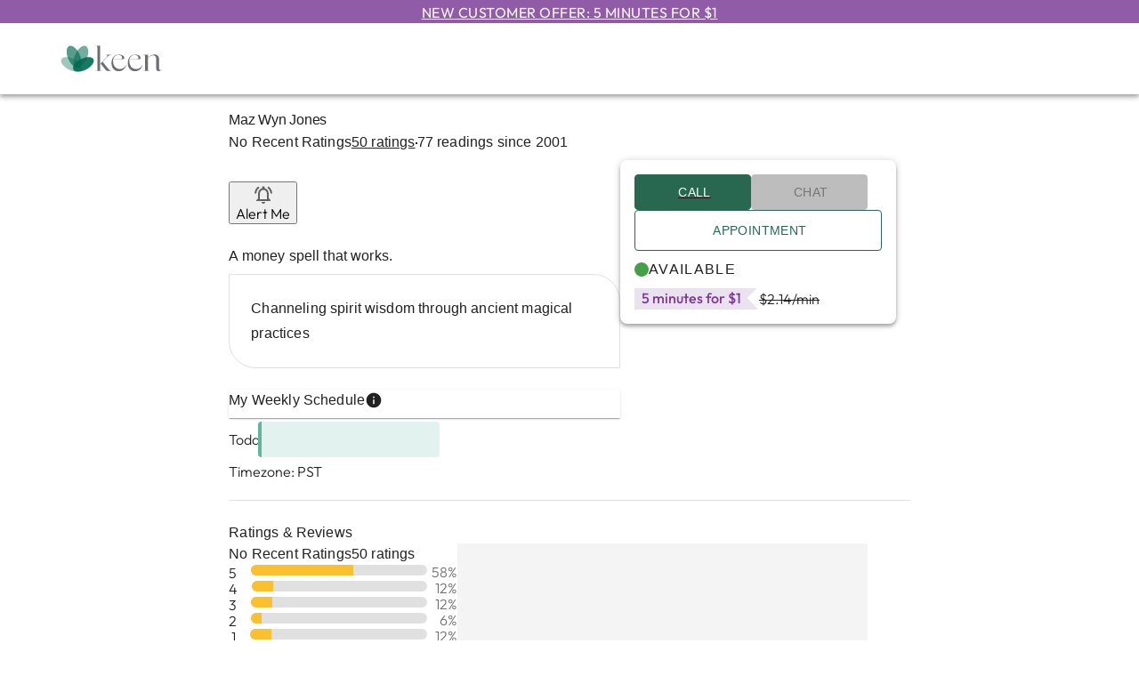

--- FILE ---
content_type: application/javascript; charset=UTF-8
request_url: https://www.keen.com/_next/static/chunks/35680-8c06e2be8eb443e2.js
body_size: 29318
content:
try{let e="undefined"!=typeof window?window:"undefined"!=typeof global?global:"undefined"!=typeof globalThis?globalThis:"undefined"!=typeof self?self:{},t=(new e.Error).stack;t&&(e._sentryDebugIds=e._sentryDebugIds||{},e._sentryDebugIds[t]="d5805910-ea83-4b7e-92ae-1dda2e788e33",e._sentryDebugIdIdentifier="sentry-dbid-d5805910-ea83-4b7e-92ae-1dda2e788e33")}catch(e){}"use strict";(self.webpackChunk_N_E=self.webpackChunk_N_E||[]).push([[35680],{4912:(e,t,r)=>{r.d(t,{Ay:()=>M,iB:()=>I,$b:()=>S});var o=r(14232),n=r(69241),a=r(13323),i=r(11870),l=r(45408),s=r(85637),c=r(58311),p=r(64170),d=r(14770),u=r(66438),f=r(73665),h=r(95651),m=r(63915),g=r(14457),v=r(21849);function y(e){return(0,v.Ay)("MuiDrawer",e)}(0,g.A)("MuiDrawer",["root","docked","paper","anchorLeft","anchorRight","anchorTop","anchorBottom","paperAnchorLeft","paperAnchorRight","paperAnchorTop","paperAnchorBottom","paperAnchorDockedLeft","paperAnchorDockedRight","paperAnchorDockedTop","paperAnchorDockedBottom","modal"]);var b=r(75687),A=r(10738),x=r(37876);let w=(e,t)=>{let{ownerState:r}=e;return[t.root,("permanent"===r.variant||"persistent"===r.variant)&&t.docked,t.modal]},O=(0,u.Ay)(l.A,{name:"MuiDrawer",slot:"Root",overridesResolver:w})((0,h.A)(e=>{let{theme:t}=e;return{zIndex:(t.vars||t).zIndex.drawer}})),C=(0,u.Ay)("div",{shouldForwardProp:d.A,name:"MuiDrawer",slot:"Docked",skipVariantsResolver:!1,overridesResolver:w})({flex:"0 0 auto"}),k=(0,u.Ay)(c.A,{name:"MuiDrawer",slot:"Paper",overridesResolver:(e,t)=>{let{ownerState:r}=e;return[t.paper,t["paperAnchor".concat((0,p.A)(r.anchor))],"temporary"!==r.variant&&t["paperAnchorDocked".concat((0,p.A)(r.anchor))]]}})((0,h.A)(e=>{let{theme:t}=e;return{overflowY:"auto",display:"flex",flexDirection:"column",height:"100%",flex:"1 0 auto",zIndex:(t.vars||t).zIndex.drawer,WebkitOverflowScrolling:"touch",position:"fixed",top:0,outline:0,variants:[{props:{anchor:"left"},style:{left:0}},{props:{anchor:"top"},style:{top:0,left:0,right:0,height:"auto",maxHeight:"100%"}},{props:{anchor:"right"},style:{right:0}},{props:{anchor:"bottom"},style:{top:"auto",left:0,bottom:0,right:0,height:"auto",maxHeight:"100%"}},{props:e=>{let{ownerState:t}=e;return"left"===t.anchor&&"temporary"!==t.variant},style:{borderRight:"1px solid ".concat((t.vars||t).palette.divider)}},{props:e=>{let{ownerState:t}=e;return"top"===t.anchor&&"temporary"!==t.variant},style:{borderBottom:"1px solid ".concat((t.vars||t).palette.divider)}},{props:e=>{let{ownerState:t}=e;return"right"===t.anchor&&"temporary"!==t.variant},style:{borderLeft:"1px solid ".concat((t.vars||t).palette.divider)}},{props:e=>{let{ownerState:t}=e;return"bottom"===t.anchor&&"temporary"!==t.variant},style:{borderTop:"1px solid ".concat((t.vars||t).palette.divider)}}]}})),R={left:"right",right:"left",top:"down",bottom:"up"};function S(e){return["left","right"].includes(e)}function I(e,t){let{direction:r}=e;return"rtl"===r&&S(t)?R[t]:t}let M=o.forwardRef(function(e,t){let r=(0,m.b)({props:e,name:"MuiDrawer"}),l=(0,f.A)(),c=(0,i.I)(),d={enter:l.transitions.duration.enteringScreen,exit:l.transitions.duration.leavingScreen},{anchor:u="left",BackdropProps:h,children:g,className:v,elevation:w=16,hideBackdrop:S=!1,ModalProps:{BackdropProps:M,...P}={},onClose:L,open:T=!1,PaperProps:j={},SlideProps:D,TransitionComponent:E,transitionDuration:z=d,variant:N="temporary",slots:B={},slotProps:W={},...V}=r,H=o.useRef(!1);o.useEffect(()=>{H.current=!0},[]);let F=I({direction:c?"rtl":"ltr"},u),q={...r,anchor:u,elevation:w,open:T,variant:N,...V},U=(e=>{let{classes:t,anchor:r,variant:o}=e,n={root:["root","anchor".concat((0,p.A)(r))],docked:[("permanent"===o||"persistent"===o)&&"docked"],modal:["modal"],paper:["paper","paperAnchor".concat((0,p.A)(r)),"temporary"!==o&&"paperAnchorDocked".concat((0,p.A)(r))]};return(0,a.A)(n,y,t)})(q),G={slots:{transition:E,...B},slotProps:{paper:j,transition:D,...W,backdrop:(0,A.A)(W.backdrop||{...h,...M},{transitionDuration:z})}},[K,_]=(0,b.A)("root",{ref:t,elementType:O,className:(0,n.A)(U.root,U.modal,v),shouldForwardComponentProp:!0,ownerState:q,externalForwardedProps:{...G,...V,...P},additionalProps:{open:T,onClose:L,hideBackdrop:S,slots:{backdrop:G.slots.backdrop},slotProps:{backdrop:G.slotProps.backdrop}}}),[Y,X]=(0,b.A)("paper",{elementType:k,shouldForwardComponentProp:!0,className:(0,n.A)(U.paper,j.className),ownerState:q,externalForwardedProps:G,additionalProps:{elevation:"temporary"===N?w:0,square:!0,..."temporary"===N&&{role:"dialog","aria-modal":"true"}}}),[Q,$]=(0,b.A)("docked",{elementType:C,ref:t,className:(0,n.A)(U.root,U.docked,v),ownerState:q,externalForwardedProps:G,additionalProps:V}),[J,Z]=(0,b.A)("transition",{elementType:s.A,ownerState:q,externalForwardedProps:G,additionalProps:{in:T,direction:R[F],timeout:z,appear:H.current}}),ee=(0,x.jsx)(Y,{...X,children:g});if("permanent"===N)return(0,x.jsx)(Q,{...$,children:ee});let et=(0,x.jsx)(J,{...Z,children:ee});return"persistent"===N?(0,x.jsx)(Q,{...$,children:et}):(0,x.jsx)(K,{..._,children:et})})},5820:(e,t,r)=>{r.d(t,{A:()=>C});var o=r(14232),n=r(69241),a=r(13323),i=r(49416),l=r(37876);let s=(0,i.A)((0,l.jsx)("path",{d:"M12 2C6.47 2 2 6.47 2 12s4.47 10 10 10 10-4.47 10-10S17.53 2 12 2zm5 13.59L15.59 17 12 13.41 8.41 17 7 15.59 10.59 12 7 8.41 8.41 7 12 10.59 15.59 7 17 8.41 13.41 12 17 15.59z"}),"Cancel");var c=r(43132),p=r(64170),d=r(32340),u=r(66438),f=r(95651),h=r(66352),m=r(63915),g=r(14457),v=r(21849);function y(e){return(0,v.Ay)("MuiChip",e)}let b=(0,g.A)("MuiChip",["root","sizeSmall","sizeMedium","colorDefault","colorError","colorInfo","colorPrimary","colorSecondary","colorSuccess","colorWarning","disabled","clickable","clickableColorPrimary","clickableColorSecondary","deletable","deletableColorPrimary","deletableColorSecondary","outlined","filled","outlinedPrimary","outlinedSecondary","filledPrimary","filledSecondary","avatar","avatarSmall","avatarMedium","avatarColorPrimary","avatarColorSecondary","icon","iconSmall","iconMedium","iconColorPrimary","iconColorSecondary","label","labelSmall","labelMedium","deleteIcon","deleteIconSmall","deleteIconMedium","deleteIconColorPrimary","deleteIconColorSecondary","deleteIconOutlinedColorPrimary","deleteIconOutlinedColorSecondary","deleteIconFilledColorPrimary","deleteIconFilledColorSecondary","focusVisible"]);var A=r(75687);let x=(0,u.Ay)("div",{name:"MuiChip",slot:"Root",overridesResolver:(e,t)=>{let{ownerState:r}=e,{color:o,iconColor:n,clickable:a,onDelete:i,size:l,variant:s}=r;return[{["& .".concat(b.avatar)]:t.avatar},{["& .".concat(b.avatar)]:t["avatar".concat((0,p.A)(l))]},{["& .".concat(b.avatar)]:t["avatarColor".concat((0,p.A)(o))]},{["& .".concat(b.icon)]:t.icon},{["& .".concat(b.icon)]:t["icon".concat((0,p.A)(l))]},{["& .".concat(b.icon)]:t["iconColor".concat((0,p.A)(n))]},{["& .".concat(b.deleteIcon)]:t.deleteIcon},{["& .".concat(b.deleteIcon)]:t["deleteIcon".concat((0,p.A)(l))]},{["& .".concat(b.deleteIcon)]:t["deleteIconColor".concat((0,p.A)(o))]},{["& .".concat(b.deleteIcon)]:t["deleteIcon".concat((0,p.A)(s),"Color").concat((0,p.A)(o))]},t.root,t["size".concat((0,p.A)(l))],t["color".concat((0,p.A)(o))],a&&t.clickable,a&&"default"!==o&&t["clickableColor".concat((0,p.A)(o),")")],i&&t.deletable,i&&"default"!==o&&t["deletableColor".concat((0,p.A)(o))],t[s],t["".concat(s).concat((0,p.A)(o))]]}})((0,f.A)(e=>{let{theme:t}=e,r="light"===t.palette.mode?t.palette.grey[700]:t.palette.grey[300];return{maxWidth:"100%",fontFamily:t.typography.fontFamily,fontSize:t.typography.pxToRem(13),display:"inline-flex",alignItems:"center",justifyContent:"center",height:32,lineHeight:1.5,color:(t.vars||t).palette.text.primary,backgroundColor:(t.vars||t).palette.action.selected,borderRadius:16,whiteSpace:"nowrap",transition:t.transitions.create(["background-color","box-shadow"]),cursor:"unset",outline:0,textDecoration:"none",border:0,padding:0,verticalAlign:"middle",boxSizing:"border-box",["&.".concat(b.disabled)]:{opacity:(t.vars||t).palette.action.disabledOpacity,pointerEvents:"none"},["& .".concat(b.avatar)]:{marginLeft:5,marginRight:-6,width:24,height:24,color:t.vars?t.vars.palette.Chip.defaultAvatarColor:r,fontSize:t.typography.pxToRem(12)},["& .".concat(b.avatarColorPrimary)]:{color:(t.vars||t).palette.primary.contrastText,backgroundColor:(t.vars||t).palette.primary.dark},["& .".concat(b.avatarColorSecondary)]:{color:(t.vars||t).palette.secondary.contrastText,backgroundColor:(t.vars||t).palette.secondary.dark},["& .".concat(b.avatarSmall)]:{marginLeft:4,marginRight:-4,width:18,height:18,fontSize:t.typography.pxToRem(10)},["& .".concat(b.icon)]:{marginLeft:5,marginRight:-6},["& .".concat(b.deleteIcon)]:{WebkitTapHighlightColor:"transparent",color:t.alpha((t.vars||t).palette.text.primary,.26),fontSize:22,cursor:"pointer",margin:"0 5px 0 -6px","&:hover":{color:t.alpha((t.vars||t).palette.text.primary,.4)}},variants:[{props:{size:"small"},style:{height:24,["& .".concat(b.icon)]:{fontSize:18,marginLeft:4,marginRight:-4},["& .".concat(b.deleteIcon)]:{fontSize:16,marginRight:4,marginLeft:-4}}},...Object.entries(t.palette).filter((0,h.A)(["contrastText"])).map(e=>{let[r]=e;return{props:{color:r},style:{backgroundColor:(t.vars||t).palette[r].main,color:(t.vars||t).palette[r].contrastText,["& .".concat(b.deleteIcon)]:{color:t.alpha((t.vars||t).palette[r].contrastText,.7),"&:hover, &:active":{color:(t.vars||t).palette[r].contrastText}}}}}),{props:e=>e.iconColor===e.color,style:{["& .".concat(b.icon)]:{color:t.vars?t.vars.palette.Chip.defaultIconColor:r}}},{props:e=>e.iconColor===e.color&&"default"!==e.color,style:{["& .".concat(b.icon)]:{color:"inherit"}}},{props:{onDelete:!0},style:{["&.".concat(b.focusVisible)]:{backgroundColor:t.alpha((t.vars||t).palette.action.selected,"".concat((t.vars||t).palette.action.selectedOpacity," + ").concat((t.vars||t).palette.action.focusOpacity))}}},...Object.entries(t.palette).filter((0,h.A)(["dark"])).map(e=>{let[r]=e;return{props:{color:r,onDelete:!0},style:{["&.".concat(b.focusVisible)]:{background:(t.vars||t).palette[r].dark}}}}),{props:{clickable:!0},style:{userSelect:"none",WebkitTapHighlightColor:"transparent",cursor:"pointer","&:hover":{backgroundColor:t.alpha((t.vars||t).palette.action.selected,"".concat((t.vars||t).palette.action.selectedOpacity," + ").concat((t.vars||t).palette.action.hoverOpacity))},["&.".concat(b.focusVisible)]:{backgroundColor:t.alpha((t.vars||t).palette.action.selected,"".concat((t.vars||t).palette.action.selectedOpacity," + ").concat((t.vars||t).palette.action.focusOpacity))},"&:active":{boxShadow:(t.vars||t).shadows[1]}}},...Object.entries(t.palette).filter((0,h.A)(["dark"])).map(e=>{let[r]=e;return{props:{color:r,clickable:!0},style:{["&:hover, &.".concat(b.focusVisible)]:{backgroundColor:(t.vars||t).palette[r].dark}}}}),{props:{variant:"outlined"},style:{backgroundColor:"transparent",border:t.vars?"1px solid ".concat(t.vars.palette.Chip.defaultBorder):"1px solid ".concat("light"===t.palette.mode?t.palette.grey[400]:t.palette.grey[700]),["&.".concat(b.clickable,":hover")]:{backgroundColor:(t.vars||t).palette.action.hover},["&.".concat(b.focusVisible)]:{backgroundColor:(t.vars||t).palette.action.focus},["& .".concat(b.avatar)]:{marginLeft:4},["& .".concat(b.avatarSmall)]:{marginLeft:2},["& .".concat(b.icon)]:{marginLeft:4},["& .".concat(b.iconSmall)]:{marginLeft:2},["& .".concat(b.deleteIcon)]:{marginRight:5},["& .".concat(b.deleteIconSmall)]:{marginRight:3}}},...Object.entries(t.palette).filter((0,h.A)()).map(e=>{let[r]=e;return{props:{variant:"outlined",color:r},style:{color:(t.vars||t).palette[r].main,border:"1px solid ".concat(t.alpha((t.vars||t).palette[r].main,.7)),["&.".concat(b.clickable,":hover")]:{backgroundColor:t.alpha((t.vars||t).palette[r].main,(t.vars||t).palette.action.hoverOpacity)},["&.".concat(b.focusVisible)]:{backgroundColor:t.alpha((t.vars||t).palette[r].main,(t.vars||t).palette.action.focusOpacity)},["& .".concat(b.deleteIcon)]:{color:t.alpha((t.vars||t).palette[r].main,.7),"&:hover, &:active":{color:(t.vars||t).palette[r].main}}}}})]}})),w=(0,u.Ay)("span",{name:"MuiChip",slot:"Label",overridesResolver:(e,t)=>{let{ownerState:r}=e,{size:o}=r;return[t.label,t["label".concat((0,p.A)(o))]]}})({overflow:"hidden",textOverflow:"ellipsis",paddingLeft:12,paddingRight:12,whiteSpace:"nowrap",variants:[{props:{variant:"outlined"},style:{paddingLeft:11,paddingRight:11}},{props:{size:"small"},style:{paddingLeft:8,paddingRight:8}},{props:{size:"small",variant:"outlined"},style:{paddingLeft:7,paddingRight:7}}]});function O(e){return"Backspace"===e.key||"Delete"===e.key}let C=o.forwardRef(function(e,t){let r=(0,m.b)({props:e,name:"MuiChip"}),{avatar:i,className:u,clickable:f,color:h="default",component:g,deleteIcon:v,disabled:b=!1,icon:C,label:k,onClick:R,onDelete:S,onKeyDown:I,onKeyUp:M,size:P="medium",variant:L="filled",tabIndex:T,skipFocusWhenDisabled:j=!1,slots:D={},slotProps:E={},...z}=r,N=o.useRef(null),B=(0,c.A)(N,t),W=e=>{e.stopPropagation(),S&&S(e)},V=!1!==f&&!!R||f,H=V||S?d.A:g||"div",F={...r,component:H,disabled:b,size:P,color:h,iconColor:o.isValidElement(C)&&C.props.color||h,onDelete:!!S,clickable:V,variant:L},q=(e=>{let{classes:t,disabled:r,size:o,color:n,iconColor:i,onDelete:l,clickable:s,variant:c}=e,d={root:["root",c,r&&"disabled","size".concat((0,p.A)(o)),"color".concat((0,p.A)(n)),s&&"clickable",s&&"clickableColor".concat((0,p.A)(n)),l&&"deletable",l&&"deletableColor".concat((0,p.A)(n)),"".concat(c).concat((0,p.A)(n))],label:["label","label".concat((0,p.A)(o))],avatar:["avatar","avatar".concat((0,p.A)(o)),"avatarColor".concat((0,p.A)(n))],icon:["icon","icon".concat((0,p.A)(o)),"iconColor".concat((0,p.A)(i))],deleteIcon:["deleteIcon","deleteIcon".concat((0,p.A)(o)),"deleteIconColor".concat((0,p.A)(n)),"deleteIcon".concat((0,p.A)(c),"Color").concat((0,p.A)(n))]};return(0,a.A)(d,y,t)})(F),U=H===d.A?{component:g||"div",focusVisibleClassName:q.focusVisible,...S&&{disableRipple:!0}}:{},G=null;S&&(G=v&&o.isValidElement(v)?o.cloneElement(v,{className:(0,n.A)(v.props.className,q.deleteIcon),onClick:W}):(0,l.jsx)(s,{className:q.deleteIcon,onClick:W}));let K=null;i&&o.isValidElement(i)&&(K=o.cloneElement(i,{className:(0,n.A)(q.avatar,i.props.className)}));let _=null;C&&o.isValidElement(C)&&(_=o.cloneElement(C,{className:(0,n.A)(q.icon,C.props.className)}));let Y={slots:D,slotProps:E},[X,Q]=(0,A.A)("root",{elementType:x,externalForwardedProps:{...Y,...z},ownerState:F,shouldForwardComponentProp:!0,ref:B,className:(0,n.A)(q.root,u),additionalProps:{disabled:!!V&&!!b||void 0,tabIndex:j&&b?-1:T,...U},getSlotProps:e=>({...e,onClick:t=>{var r;null==(r=e.onClick)||r.call(e,t),null==R||R(t)},onKeyDown:t=>{var r;null==(r=e.onKeyDown)||r.call(e,t),t.currentTarget===t.target&&O(t)&&t.preventDefault(),I&&I(t)},onKeyUp:t=>{var r;null==(r=e.onKeyUp)||r.call(e,t),t.currentTarget===t.target&&S&&O(t)&&S(t),M&&M(t)}})}),[$,J]=(0,A.A)("label",{elementType:w,externalForwardedProps:Y,ownerState:F,className:q.label});return(0,l.jsxs)(X,{as:H,...Q,children:[K||_,(0,l.jsx)($,{...J,children:k}),G]})})},14950:(e,t,r)=>{r.d(t,{A:()=>w});var o=r(14232),n=r(69241),a=r(13323),i=r(66438),l=r(95651),s=r(63915),c=r(89320),p=r(58311),d=r(90224),u=r(37517),f=r(75687),h=r(14457),m=r(21849);function g(e){return(0,m.Ay)("MuiAccordion",e)}let v=(0,h.A)("MuiAccordion",["root","heading","rounded","expanded","disabled","gutters","region"]);var y=r(37876);let b=(0,i.Ay)(p.A,{name:"MuiAccordion",slot:"Root",overridesResolver:(e,t)=>{let{ownerState:r}=e;return[{["& .".concat(v.region)]:t.region},t.root,!r.square&&t.rounded,!r.disableGutters&&t.gutters]}})((0,l.A)(e=>{let{theme:t}=e,r={duration:t.transitions.duration.shortest};return{position:"relative",transition:t.transitions.create(["margin"],r),overflowAnchor:"none","&::before":{position:"absolute",left:0,top:-1,right:0,height:1,content:'""',opacity:1,backgroundColor:(t.vars||t).palette.divider,transition:t.transitions.create(["opacity","background-color"],r)},"&:first-of-type":{"&::before":{display:"none"}},["&.".concat(v.expanded)]:{"&::before":{opacity:0},"&:first-of-type":{marginTop:0},"&:last-of-type":{marginBottom:0},"& + &":{"&::before":{display:"none"}}},["&.".concat(v.disabled)]:{backgroundColor:(t.vars||t).palette.action.disabledBackground}}}),(0,l.A)(e=>{let{theme:t}=e;return{variants:[{props:e=>!e.square,style:{borderRadius:0,"&:first-of-type":{borderTopLeftRadius:(t.vars||t).shape.borderRadius,borderTopRightRadius:(t.vars||t).shape.borderRadius},"&:last-of-type":{borderBottomLeftRadius:(t.vars||t).shape.borderRadius,borderBottomRightRadius:(t.vars||t).shape.borderRadius,"@supports (-ms-ime-align: auto)":{borderBottomLeftRadius:0,borderBottomRightRadius:0}}}},{props:e=>!e.disableGutters,style:{["&.".concat(v.expanded)]:{margin:"16px 0"}}}]}})),A=(0,i.Ay)("h3",{name:"MuiAccordion",slot:"Heading"})({all:"unset"}),x=(0,i.Ay)("div",{name:"MuiAccordion",slot:"Region"})({}),w=o.forwardRef(function(e,t){let r=(0,s.b)({props:e,name:"MuiAccordion"}),{children:i,className:l,defaultExpanded:p=!1,disabled:h=!1,disableGutters:m=!1,expanded:v,onChange:w,square:O=!1,slots:C={},slotProps:k={},TransitionComponent:R,TransitionProps:S,...I}=r,[M,P]=(0,u.A)({controlled:v,default:p,name:"Accordion",state:"expanded"}),L=o.useCallback(e=>{P(!M),w&&w(e,!M)},[M,w,P]),[T,...j]=o.Children.toArray(i),D=o.useMemo(()=>({expanded:M,disabled:h,disableGutters:m,toggle:L}),[M,h,m,L]),E={...r,square:O,disabled:h,disableGutters:m,expanded:M},z=(e=>{let{classes:t,square:r,expanded:o,disabled:n,disableGutters:i}=e;return(0,a.A)({root:["root",!r&&"rounded",o&&"expanded",n&&"disabled",!i&&"gutters"],heading:["heading"],region:["region"]},g,t)})(E),N={slots:{transition:R,...C},slotProps:{transition:S,...k}},[B,W]=(0,f.A)("root",{elementType:b,externalForwardedProps:{...N,...I},className:(0,n.A)(z.root,l),shouldForwardComponentProp:!0,ownerState:E,ref:t,additionalProps:{square:O}}),[V,H]=(0,f.A)("heading",{elementType:A,externalForwardedProps:N,className:z.heading,ownerState:E}),[F,q]=(0,f.A)("transition",{elementType:c.A,externalForwardedProps:N,ownerState:E}),[U,G]=(0,f.A)("region",{elementType:x,externalForwardedProps:N,ownerState:E,className:z.region,additionalProps:{"aria-labelledby":T.props.id,id:T.props["aria-controls"],role:"region"}});return(0,y.jsxs)(B,{...W,children:[(0,y.jsx)(V,{...H,children:(0,y.jsx)(d.A.Provider,{value:D,children:T})}),(0,y.jsx)(F,{in:M,timeout:"auto",...q,children:(0,y.jsx)(U,{...G,children:j})})]})})},17457:(e,t,r)=>{r.d(t,{A:()=>a});var o=r(49416),n=r(37876);let a=(0,o.A)((0,n.jsx)("path",{d:"M15.5 14h-.79l-.28-.27C15.41 12.59 16 11.11 16 9.5 16 5.91 13.09 3 9.5 3S3 5.91 3 9.5 5.91 16 9.5 16c1.61 0 3.09-.59 4.23-1.57l.27.28v.79l5 4.99L20.49 19zm-6 0C7.01 14 5 11.99 5 9.5S7.01 5 9.5 5 14 7.01 14 9.5 11.99 14 9.5 14"}),"Search")},18637:(e,t,r)=>{r.d(t,{A:()=>i,b:()=>a});var o=r(14457),n=r(21849);function a(e){return(0,n.Ay)("MuiListItemText",e)}let i=(0,o.A)("MuiListItemText",["root","multiline","dense","inset","primary","secondary"])},39086:(e,t,r)=>{r.d(t,{A:()=>a});var o=r(49416),n=r(37876);let a=(0,o.A)((0,n.jsx)("path",{d:"M12 5.9c1.16 0 2.1.94 2.1 2.1s-.94 2.1-2.1 2.1S9.9 9.16 9.9 8s.94-2.1 2.1-2.1m0 9c2.97 0 6.1 1.46 6.1 2.1v1.1H5.9V17c0-.64 3.13-2.1 6.1-2.1M12 4C9.79 4 8 5.79 8 8s1.79 4 4 4 4-1.79 4-4-1.79-4-4-4m0 9c-2.67 0-8 1.34-8 4v3h16v-3c0-2.66-5.33-4-8-4"}),"PersonOutline")},39762:(e,t,r)=>{r.d(t,{A:()=>a});var o=r(49416),n=r(37876);let a=(0,o.A)((0,n.jsx)("path",{d:"M3 18h18v-2H3zm0-5h18v-2H3zm0-7v2h18V6z"}),"Menu")},43185:(e,t,r)=>{r.d(t,{A:()=>i,f:()=>a});var o=r(14457),n=r(21849);function a(e){return(0,n.Ay)("MuiListItemIcon",e)}let i=(0,o.A)("MuiListItemIcon",["root","alignItemsFlexStart"])},45495:(e,t,r)=>{r.d(t,{A:()=>f});var o=r(14232),n=r(69241),a=r(13323),i=r(66438),l=r(95651),s=r(63915),c=r(43185),p=r(20370),d=r(37876);let u=(0,i.Ay)("div",{name:"MuiListItemIcon",slot:"Root",overridesResolver:(e,t)=>{let{ownerState:r}=e;return[t.root,"flex-start"===r.alignItems&&t.alignItemsFlexStart]}})((0,l.A)(e=>{let{theme:t}=e;return{minWidth:56,color:(t.vars||t).palette.action.active,flexShrink:0,display:"inline-flex",variants:[{props:{alignItems:"flex-start"},style:{marginTop:8}}]}})),f=o.forwardRef(function(e,t){let r=(0,s.b)({props:e,name:"MuiListItemIcon"}),{className:i,...l}=r,f=o.useContext(p.A),h={...r,alignItems:f.alignItems},m=(e=>{let{alignItems:t,classes:r}=e;return(0,a.A)({root:["root","flex-start"===t&&"alignItemsFlexStart"]},c.f,r)})(h);return(0,d.jsx)(u,{className:(0,n.A)(m.root,i),ownerState:h,ref:t,...l})})},53318:(e,t,r)=>{r.d(t,{A:()=>p});var o=r(14232),n=r.t(o,2),a=r(61013),i=r(86706),l=r(32385);let s={...n}.useSyncExternalStore;function c(e={}){let{themeId:t}=e;return function(e,r={}){let n=(0,l.A)();n&&t&&(n=n[t]||n);let c="undefined"!=typeof window&&void 0!==window.matchMedia,{defaultMatches:p=!1,matchMedia:d=c?window.matchMedia:null,ssrMatchMedia:u=null,noSsr:f=!1}=(0,i.A)({name:"MuiUseMediaQuery",props:r,theme:n}),h="function"==typeof e?e(n):e;return(h=h.replace(/^@media( ?)/m,"")).includes("print")&&console.warn("MUI: You have provided a `print` query to the `useMediaQuery` hook.\nUsing the print media query to modify print styles can lead to unexpected results.\nConsider using the `displayPrint` field in the `sx` prop instead.\nMore information about `displayPrint` on our docs: https://mui.com/system/display/#display-in-print."),(void 0!==s?function(e,t,r,n,a){let i=o.useCallback(()=>t,[t]),l=o.useMemo(()=>{if(a&&r)return()=>r(e).matches;if(null!==n){let{matches:t}=n(e);return()=>t}return i},[i,e,n,a,r]),[c,p]=o.useMemo(()=>{if(null===r)return[i,()=>()=>{}];let t=r(e);return[()=>t.matches,e=>(t.addEventListener("change",e),()=>{t.removeEventListener("change",e)})]},[i,r,e]);return s(p,c,l)}:function(e,t,r,n,i){let[l,s]=o.useState(()=>i&&r?r(e).matches:n?n(e).matches:t);return(0,a.A)(()=>{if(!r)return;let t=r(e),o=()=>{s(t.matches)};return o(),t.addEventListener("change",o),()=>{t.removeEventListener("change",o)}},[e,r]),l})(h,p,d,u,f)}}c();let p=c({themeId:r(31678).A})},62396:(e,t,r)=>{r.d(t,{A:()=>eC});var o=r(11870),n=r(14232),a=r(77190),i=r(61013),l=r(99351);function s(e){if(null==e)return window;if("[object Window]"!==e.toString()){var t=e.ownerDocument;return t&&t.defaultView||window}return e}function c(e){var t=s(e).Element;return e instanceof t||e instanceof Element}function p(e){var t=s(e).HTMLElement;return e instanceof t||e instanceof HTMLElement}function d(e){if("undefined"==typeof ShadowRoot)return!1;var t=s(e).ShadowRoot;return e instanceof t||e instanceof ShadowRoot}var u=Math.max,f=Math.min,h=Math.round;function m(){var e=navigator.userAgentData;return null!=e&&e.brands&&Array.isArray(e.brands)?e.brands.map(function(e){return e.brand+"/"+e.version}).join(" "):navigator.userAgent}function g(){return!/^((?!chrome|android).)*safari/i.test(m())}function v(e,t,r){void 0===t&&(t=!1),void 0===r&&(r=!1);var o=e.getBoundingClientRect(),n=1,a=1;t&&p(e)&&(n=e.offsetWidth>0&&h(o.width)/e.offsetWidth||1,a=e.offsetHeight>0&&h(o.height)/e.offsetHeight||1);var i=(c(e)?s(e):window).visualViewport,l=!g()&&r,d=(o.left+(l&&i?i.offsetLeft:0))/n,u=(o.top+(l&&i?i.offsetTop:0))/a,f=o.width/n,m=o.height/a;return{width:f,height:m,top:u,right:d+f,bottom:u+m,left:d,x:d,y:u}}function y(e){var t=s(e);return{scrollLeft:t.pageXOffset,scrollTop:t.pageYOffset}}function b(e){return e?(e.nodeName||"").toLowerCase():null}function A(e){return((c(e)?e.ownerDocument:e.document)||window.document).documentElement}function x(e){return v(A(e)).left+y(e).scrollLeft}function w(e){return s(e).getComputedStyle(e)}function O(e){var t=w(e),r=t.overflow,o=t.overflowX,n=t.overflowY;return/auto|scroll|overlay|hidden/.test(r+n+o)}function C(e){var t=v(e),r=e.offsetWidth,o=e.offsetHeight;return 1>=Math.abs(t.width-r)&&(r=t.width),1>=Math.abs(t.height-o)&&(o=t.height),{x:e.offsetLeft,y:e.offsetTop,width:r,height:o}}function k(e){return"html"===b(e)?e:e.assignedSlot||e.parentNode||(d(e)?e.host:null)||A(e)}function R(e,t){void 0===t&&(t=[]);var r,o=function e(t){return["html","body","#document"].indexOf(b(t))>=0?t.ownerDocument.body:p(t)&&O(t)?t:e(k(t))}(e),n=o===(null==(r=e.ownerDocument)?void 0:r.body),a=s(o),i=n?[a].concat(a.visualViewport||[],O(o)?o:[]):o,l=t.concat(i);return n?l:l.concat(R(k(i)))}function S(e){return p(e)&&"fixed"!==w(e).position?e.offsetParent:null}function I(e){for(var t=s(e),r=S(e);r&&["table","td","th"].indexOf(b(r))>=0&&"static"===w(r).position;)r=S(r);return r&&("html"===b(r)||"body"===b(r)&&"static"===w(r).position)?t:r||function(e){var t=/firefox/i.test(m());if(/Trident/i.test(m())&&p(e)&&"fixed"===w(e).position)return null;var r=k(e);for(d(r)&&(r=r.host);p(r)&&0>["html","body"].indexOf(b(r));){var o=w(r);if("none"!==o.transform||"none"!==o.perspective||"paint"===o.contain||-1!==["transform","perspective"].indexOf(o.willChange)||t&&"filter"===o.willChange||t&&o.filter&&"none"!==o.filter)return r;r=r.parentNode}return null}(e)||t}var M="bottom",P="right",L="left",T="auto",j=["top",M,P,L],D="start",E="viewport",z="popper",N=j.reduce(function(e,t){return e.concat([t+"-"+D,t+"-end"])},[]),B=[].concat(j,[T]).reduce(function(e,t){return e.concat([t,t+"-"+D,t+"-end"])},[]),W=["beforeRead","read","afterRead","beforeMain","main","afterMain","beforeWrite","write","afterWrite"],V={placement:"bottom",modifiers:[],strategy:"absolute"};function H(){for(var e=arguments.length,t=Array(e),r=0;r<e;r++)t[r]=arguments[r];return!t.some(function(e){return!(e&&"function"==typeof e.getBoundingClientRect)})}var F={passive:!0};function q(e){return e.split("-")[0]}function U(e){return e.split("-")[1]}function G(e){return["top","bottom"].indexOf(e)>=0?"x":"y"}function K(e){var t,r=e.reference,o=e.element,n=e.placement,a=n?q(n):null,i=n?U(n):null,l=r.x+r.width/2-o.width/2,s=r.y+r.height/2-o.height/2;switch(a){case"top":t={x:l,y:r.y-o.height};break;case M:t={x:l,y:r.y+r.height};break;case P:t={x:r.x+r.width,y:s};break;case L:t={x:r.x-o.width,y:s};break;default:t={x:r.x,y:r.y}}var c=a?G(a):null;if(null!=c){var p="y"===c?"height":"width";switch(i){case D:t[c]=t[c]-(r[p]/2-o[p]/2);break;case"end":t[c]=t[c]+(r[p]/2-o[p]/2)}}return t}var _={top:"auto",right:"auto",bottom:"auto",left:"auto"};function Y(e){var t,r,o,n,a,i,l,c=e.popper,p=e.popperRect,d=e.placement,u=e.variation,f=e.offsets,m=e.position,g=e.gpuAcceleration,v=e.adaptive,y=e.roundOffsets,b=e.isFixed,x=f.x,O=void 0===x?0:x,C=f.y,k=void 0===C?0:C,R="function"==typeof y?y({x:O,y:k}):{x:O,y:k};O=R.x,k=R.y;var S=f.hasOwnProperty("x"),T=f.hasOwnProperty("y"),j=L,D="top",E=window;if(v){var z=I(c),N="clientHeight",B="clientWidth";z===s(c)&&"static"!==w(z=A(c)).position&&"absolute"===m&&(N="scrollHeight",B="scrollWidth"),("top"===d||(d===L||d===P)&&"end"===u)&&(D=M,k-=(b&&z===E&&E.visualViewport?E.visualViewport.height:z[N])-p.height,k*=g?1:-1),(d===L||("top"===d||d===M)&&"end"===u)&&(j=P,O-=(b&&z===E&&E.visualViewport?E.visualViewport.width:z[B])-p.width,O*=g?1:-1)}var W=Object.assign({position:m},v&&_),V=!0===y?(t={x:O,y:k},r=s(c),o=t.x,n=t.y,{x:h(o*(a=r.devicePixelRatio||1))/a||0,y:h(n*a)/a||0}):{x:O,y:k};return(O=V.x,k=V.y,g)?Object.assign({},W,((l={})[D]=T?"0":"",l[j]=S?"0":"",l.transform=1>=(E.devicePixelRatio||1)?"translate("+O+"px, "+k+"px)":"translate3d("+O+"px, "+k+"px, 0)",l)):Object.assign({},W,((i={})[D]=T?k+"px":"",i[j]=S?O+"px":"",i.transform="",i))}var X={left:"right",right:"left",bottom:"top",top:"bottom"};function Q(e){return e.replace(/left|right|bottom|top/g,function(e){return X[e]})}var $={start:"end",end:"start"};function J(e){return e.replace(/start|end/g,function(e){return $[e]})}function Z(e,t){var r=t.getRootNode&&t.getRootNode();if(e.contains(t))return!0;if(r&&d(r)){var o=t;do{if(o&&e.isSameNode(o))return!0;o=o.parentNode||o.host}while(o)}return!1}function ee(e){return Object.assign({},e,{left:e.x,top:e.y,right:e.x+e.width,bottom:e.y+e.height})}function et(e,t,r){var o,n,a,i,l,p,d,f,h,m;return t===E?ee(function(e,t){var r=s(e),o=A(e),n=r.visualViewport,a=o.clientWidth,i=o.clientHeight,l=0,c=0;if(n){a=n.width,i=n.height;var p=g();(p||!p&&"fixed"===t)&&(l=n.offsetLeft,c=n.offsetTop)}return{width:a,height:i,x:l+x(e),y:c}}(e,r)):c(t)?((o=v(t,!1,"fixed"===r)).top=o.top+t.clientTop,o.left=o.left+t.clientLeft,o.bottom=o.top+t.clientHeight,o.right=o.left+t.clientWidth,o.width=t.clientWidth,o.height=t.clientHeight,o.x=o.left,o.y=o.top,o):ee((n=A(e),i=A(n),l=y(n),p=null==(a=n.ownerDocument)?void 0:a.body,d=u(i.scrollWidth,i.clientWidth,p?p.scrollWidth:0,p?p.clientWidth:0),f=u(i.scrollHeight,i.clientHeight,p?p.scrollHeight:0,p?p.clientHeight:0),h=-l.scrollLeft+x(n),m=-l.scrollTop,"rtl"===w(p||i).direction&&(h+=u(i.clientWidth,p?p.clientWidth:0)-d),{width:d,height:f,x:h,y:m}))}function er(){return{top:0,right:0,bottom:0,left:0}}function eo(e){return Object.assign({},er(),e)}function en(e,t){return t.reduce(function(t,r){return t[r]=e,t},{})}function ea(e,t){void 0===t&&(t={});var r,o,n,a,i,l,s,d,h=t,m=h.placement,g=void 0===m?e.placement:m,y=h.strategy,x=void 0===y?e.strategy:y,O=h.boundary,C=h.rootBoundary,S=h.elementContext,L=void 0===S?z:S,T=h.altBoundary,D=h.padding,N=void 0===D?0:D,B=eo("number"!=typeof N?N:en(N,j)),W=e.rects.popper,V=e.elements[void 0!==T&&T?L===z?"reference":z:L],H=(r=c(V)?V:V.contextElement||A(e.elements.popper),o=void 0===O?"clippingParents":O,n=void 0===C?E:C,s=(l=[].concat("clippingParents"===o?(a=R(k(r)),!c(i=["absolute","fixed"].indexOf(w(r).position)>=0&&p(r)?I(r):r)?[]:a.filter(function(e){return c(e)&&Z(e,i)&&"body"!==b(e)})):[].concat(o),[n]))[0],(d=l.reduce(function(e,t){var o=et(r,t,x);return e.top=u(o.top,e.top),e.right=f(o.right,e.right),e.bottom=f(o.bottom,e.bottom),e.left=u(o.left,e.left),e},et(r,s,x))).width=d.right-d.left,d.height=d.bottom-d.top,d.x=d.left,d.y=d.top,d),F=v(e.elements.reference),q=K({reference:F,element:W,strategy:"absolute",placement:g}),U=ee(Object.assign({},W,q)),G=L===z?U:F,_={top:H.top-G.top+B.top,bottom:G.bottom-H.bottom+B.bottom,left:H.left-G.left+B.left,right:G.right-H.right+B.right},Y=e.modifiersData.offset;if(L===z&&Y){var X=Y[g];Object.keys(_).forEach(function(e){var t=[P,M].indexOf(e)>=0?1:-1,r=["top",M].indexOf(e)>=0?"y":"x";_[e]+=X[r]*t})}return _}function ei(e,t,r){return u(e,f(t,r))}function el(e,t,r){return void 0===r&&(r={x:0,y:0}),{top:e.top-t.height-r.y,right:e.right-t.width+r.x,bottom:e.bottom-t.height+r.y,left:e.left-t.width-r.x}}function es(e){return["top",P,M,L].some(function(t){return e[t]>=0})}var ec=function(e){void 0===e&&(e={});var t=e,r=t.defaultModifiers,o=void 0===r?[]:r,n=t.defaultOptions,a=void 0===n?V:n;return function(e,t,r){void 0===r&&(r=a);var n,i,l={placement:"bottom",orderedModifiers:[],options:Object.assign({},V,a),modifiersData:{},elements:{reference:e,popper:t},attributes:{},styles:{}},d=[],u=!1,f={state:l,setOptions:function(r){var n,i,s,p,u,h,g="function"==typeof r?r(l.options):r;m(),l.options=Object.assign({},a,l.options,g),l.scrollParents={reference:c(e)?R(e):e.contextElement?R(e.contextElement):[],popper:R(t)};var v=(i=Object.keys(n=[].concat(o,l.options.modifiers).reduce(function(e,t){var r=e[t.name];return e[t.name]=r?Object.assign({},r,t,{options:Object.assign({},r.options,t.options),data:Object.assign({},r.data,t.data)}):t,e},{})).map(function(e){return n[e]}),s=new Map,p=new Set,u=[],i.forEach(function(e){s.set(e.name,e)}),i.forEach(function(e){p.has(e.name)||function e(t){p.add(t.name),[].concat(t.requires||[],t.requiresIfExists||[]).forEach(function(t){if(!p.has(t)){var r=s.get(t);r&&e(r)}}),u.push(t)}(e)}),h=u,W.reduce(function(e,t){return e.concat(h.filter(function(e){return e.phase===t}))},[]));return l.orderedModifiers=v.filter(function(e){return e.enabled}),l.orderedModifiers.forEach(function(e){var t=e.name,r=e.options,o=e.effect;if("function"==typeof o){var n=o({state:l,name:t,instance:f,options:void 0===r?{}:r});d.push(n||function(){})}}),f.update()},forceUpdate:function(){if(!u){var e=l.elements,t=e.reference,r=e.popper;if(H(t,r)){l.rects={reference:(o=I(r),n="fixed"===l.options.strategy,a=p(o),m=p(o)&&(c=h((i=o.getBoundingClientRect()).width)/o.offsetWidth||1,d=h(i.height)/o.offsetHeight||1,1!==c||1!==d),g=A(o),w=v(t,m,n),k={scrollLeft:0,scrollTop:0},R={x:0,y:0},(a||!a&&!n)&&(("body"!==b(o)||O(g))&&(k=function(e){return e!==s(e)&&p(e)?{scrollLeft:e.scrollLeft,scrollTop:e.scrollTop}:y(e)}(o)),p(o)?(R=v(o,!0),R.x+=o.clientLeft,R.y+=o.clientTop):g&&(R.x=x(g))),{x:w.left+k.scrollLeft-R.x,y:w.top+k.scrollTop-R.y,width:w.width,height:w.height}),popper:C(r)},l.reset=!1,l.placement=l.options.placement,l.orderedModifiers.forEach(function(e){return l.modifiersData[e.name]=Object.assign({},e.data)});for(var o,n,a,i,c,d,m,g,w,k,R,S=0;S<l.orderedModifiers.length;S++){if(!0===l.reset){l.reset=!1,S=-1;continue}var M=l.orderedModifiers[S],P=M.fn,L=M.options,T=void 0===L?{}:L,j=M.name;"function"==typeof P&&(l=P({state:l,options:T,name:j,instance:f})||l)}}}},update:(n=function(){return new Promise(function(e){f.forceUpdate(),e(l)})},function(){return i||(i=new Promise(function(e){Promise.resolve().then(function(){i=void 0,e(n())})})),i}),destroy:function(){m(),u=!0}};if(!H(e,t))return f;function m(){d.forEach(function(e){return e()}),d=[]}return f.setOptions(r).then(function(e){!u&&r.onFirstUpdate&&r.onFirstUpdate(e)}),f}}({defaultModifiers:[{name:"eventListeners",enabled:!0,phase:"write",fn:function(){},effect:function(e){var t=e.state,r=e.instance,o=e.options,n=o.scroll,a=void 0===n||n,i=o.resize,l=void 0===i||i,c=s(t.elements.popper),p=[].concat(t.scrollParents.reference,t.scrollParents.popper);return a&&p.forEach(function(e){e.addEventListener("scroll",r.update,F)}),l&&c.addEventListener("resize",r.update,F),function(){a&&p.forEach(function(e){e.removeEventListener("scroll",r.update,F)}),l&&c.removeEventListener("resize",r.update,F)}},data:{}},{name:"popperOffsets",enabled:!0,phase:"read",fn:function(e){var t=e.state,r=e.name;t.modifiersData[r]=K({reference:t.rects.reference,element:t.rects.popper,strategy:"absolute",placement:t.placement})},data:{}},{name:"computeStyles",enabled:!0,phase:"beforeWrite",fn:function(e){var t=e.state,r=e.options,o=r.gpuAcceleration,n=r.adaptive,a=r.roundOffsets,i=void 0===a||a,l={placement:q(t.placement),variation:U(t.placement),popper:t.elements.popper,popperRect:t.rects.popper,gpuAcceleration:void 0===o||o,isFixed:"fixed"===t.options.strategy};null!=t.modifiersData.popperOffsets&&(t.styles.popper=Object.assign({},t.styles.popper,Y(Object.assign({},l,{offsets:t.modifiersData.popperOffsets,position:t.options.strategy,adaptive:void 0===n||n,roundOffsets:i})))),null!=t.modifiersData.arrow&&(t.styles.arrow=Object.assign({},t.styles.arrow,Y(Object.assign({},l,{offsets:t.modifiersData.arrow,position:"absolute",adaptive:!1,roundOffsets:i})))),t.attributes.popper=Object.assign({},t.attributes.popper,{"data-popper-placement":t.placement})},data:{}},{name:"applyStyles",enabled:!0,phase:"write",fn:function(e){var t=e.state;Object.keys(t.elements).forEach(function(e){var r=t.styles[e]||{},o=t.attributes[e]||{},n=t.elements[e];p(n)&&b(n)&&(Object.assign(n.style,r),Object.keys(o).forEach(function(e){var t=o[e];!1===t?n.removeAttribute(e):n.setAttribute(e,!0===t?"":t)}))})},effect:function(e){var t=e.state,r={popper:{position:t.options.strategy,left:"0",top:"0",margin:"0"},arrow:{position:"absolute"},reference:{}};return Object.assign(t.elements.popper.style,r.popper),t.styles=r,t.elements.arrow&&Object.assign(t.elements.arrow.style,r.arrow),function(){Object.keys(t.elements).forEach(function(e){var o=t.elements[e],n=t.attributes[e]||{},a=Object.keys(t.styles.hasOwnProperty(e)?t.styles[e]:r[e]).reduce(function(e,t){return e[t]="",e},{});p(o)&&b(o)&&(Object.assign(o.style,a),Object.keys(n).forEach(function(e){o.removeAttribute(e)}))})}},requires:["computeStyles"]},{name:"offset",enabled:!0,phase:"main",requires:["popperOffsets"],fn:function(e){var t=e.state,r=e.options,o=e.name,n=r.offset,a=void 0===n?[0,0]:n,i=B.reduce(function(e,r){var o,n,i,l,s,c;return e[r]=(o=t.rects,i=[L,"top"].indexOf(n=q(r))>=0?-1:1,s=(l="function"==typeof a?a(Object.assign({},o,{placement:r})):a)[0],c=l[1],s=s||0,c=(c||0)*i,[L,P].indexOf(n)>=0?{x:c,y:s}:{x:s,y:c}),e},{}),l=i[t.placement],s=l.x,c=l.y;null!=t.modifiersData.popperOffsets&&(t.modifiersData.popperOffsets.x+=s,t.modifiersData.popperOffsets.y+=c),t.modifiersData[o]=i}},{name:"flip",enabled:!0,phase:"main",fn:function(e){var t=e.state,r=e.options,o=e.name;if(!t.modifiersData[o]._skip){for(var n=r.mainAxis,a=void 0===n||n,i=r.altAxis,l=void 0===i||i,s=r.fallbackPlacements,c=r.padding,p=r.boundary,d=r.rootBoundary,u=r.altBoundary,f=r.flipVariations,h=void 0===f||f,m=r.allowedAutoPlacements,g=t.options.placement,v=q(g)===g,y=s||(v||!h?[Q(g)]:function(e){if(q(e)===T)return[];var t=Q(e);return[J(e),t,J(t)]}(g)),b=[g].concat(y).reduce(function(e,r){var o,n,a,i,l,s,u,f,g,v,y,b;return e.concat(q(r)===T?(n=(o={placement:r,boundary:p,rootBoundary:d,padding:c,flipVariations:h,allowedAutoPlacements:m}).placement,a=o.boundary,i=o.rootBoundary,l=o.padding,s=o.flipVariations,f=void 0===(u=o.allowedAutoPlacements)?B:u,0===(y=(v=(g=U(n))?s?N:N.filter(function(e){return U(e)===g}):j).filter(function(e){return f.indexOf(e)>=0})).length&&(y=v),Object.keys(b=y.reduce(function(e,r){return e[r]=ea(t,{placement:r,boundary:a,rootBoundary:i,padding:l})[q(r)],e},{})).sort(function(e,t){return b[e]-b[t]})):r)},[]),A=t.rects.reference,x=t.rects.popper,w=new Map,O=!0,C=b[0],k=0;k<b.length;k++){var R=b[k],S=q(R),I=U(R)===D,E=["top",M].indexOf(S)>=0,z=E?"width":"height",W=ea(t,{placement:R,boundary:p,rootBoundary:d,altBoundary:u,padding:c}),V=E?I?P:L:I?M:"top";A[z]>x[z]&&(V=Q(V));var H=Q(V),F=[];if(a&&F.push(W[S]<=0),l&&F.push(W[V]<=0,W[H]<=0),F.every(function(e){return e})){C=R,O=!1;break}w.set(R,F)}if(O)for(var G=h?3:1,K=function(e){var t=b.find(function(t){var r=w.get(t);if(r)return r.slice(0,e).every(function(e){return e})});if(t)return C=t,"break"},_=G;_>0&&"break"!==K(_);_--);t.placement!==C&&(t.modifiersData[o]._skip=!0,t.placement=C,t.reset=!0)}},requiresIfExists:["offset"],data:{_skip:!1}},{name:"preventOverflow",enabled:!0,phase:"main",fn:function(e){var t=e.state,r=e.options,o=e.name,n=r.mainAxis,a=r.altAxis,i=r.boundary,l=r.rootBoundary,s=r.altBoundary,c=r.padding,p=r.tether,d=void 0===p||p,h=r.tetherOffset,m=void 0===h?0:h,g=ea(t,{boundary:i,rootBoundary:l,padding:c,altBoundary:s}),v=q(t.placement),y=U(t.placement),b=!y,A=G(v),x="x"===A?"y":"x",w=t.modifiersData.popperOffsets,O=t.rects.reference,k=t.rects.popper,R="function"==typeof m?m(Object.assign({},t.rects,{placement:t.placement})):m,S="number"==typeof R?{mainAxis:R,altAxis:R}:Object.assign({mainAxis:0,altAxis:0},R),T=t.modifiersData.offset?t.modifiersData.offset[t.placement]:null,j={x:0,y:0};if(w){if(void 0===n||n){var E,z="y"===A?"top":L,N="y"===A?M:P,B="y"===A?"height":"width",W=w[A],V=W+g[z],H=W-g[N],F=d?-k[B]/2:0,K=y===D?O[B]:k[B],_=y===D?-k[B]:-O[B],Y=t.elements.arrow,X=d&&Y?C(Y):{width:0,height:0},Q=t.modifiersData["arrow#persistent"]?t.modifiersData["arrow#persistent"].padding:er(),$=Q[z],J=Q[N],Z=ei(0,O[B],X[B]),ee=b?O[B]/2-F-Z-$-S.mainAxis:K-Z-$-S.mainAxis,et=b?-O[B]/2+F+Z+J+S.mainAxis:_+Z+J+S.mainAxis,eo=t.elements.arrow&&I(t.elements.arrow),en=eo?"y"===A?eo.clientTop||0:eo.clientLeft||0:0,el=null!=(E=null==T?void 0:T[A])?E:0,es=ei(d?f(V,W+ee-el-en):V,W,d?u(H,W+et-el):H);w[A]=es,j[A]=es-W}if(void 0!==a&&a){var ec,ep,ed="x"===A?"top":L,eu="x"===A?M:P,ef=w[x],eh="y"===x?"height":"width",em=ef+g[ed],eg=ef-g[eu],ev=-1!==["top",L].indexOf(v),ey=null!=(ep=null==T?void 0:T[x])?ep:0,eb=ev?em:ef-O[eh]-k[eh]-ey+S.altAxis,eA=ev?ef+O[eh]+k[eh]-ey-S.altAxis:eg,ex=d&&ev?(ec=ei(eb,ef,eA))>eA?eA:ec:ei(d?eb:em,ef,d?eA:eg);w[x]=ex,j[x]=ex-ef}t.modifiersData[o]=j}},requiresIfExists:["offset"]},{name:"arrow",enabled:!0,phase:"main",fn:function(e){var t,r=e.state,o=e.name,n=e.options,a=r.elements.arrow,i=r.modifiersData.popperOffsets,l=q(r.placement),s=G(l),c=[L,P].indexOf(l)>=0?"height":"width";if(a&&i){var p,d=(p=n.padding,eo("number"!=typeof(p="function"==typeof p?p(Object.assign({},r.rects,{placement:r.placement})):p)?p:en(p,j))),u=C(a),f="y"===s?"top":L,h="y"===s?M:P,m=r.rects.reference[c]+r.rects.reference[s]-i[s]-r.rects.popper[c],g=i[s]-r.rects.reference[s],v=I(a),y=v?"y"===s?v.clientHeight||0:v.clientWidth||0:0,b=d[f],A=y-u[c]-d[h],x=y/2-u[c]/2+(m/2-g/2),w=ei(b,x,A);r.modifiersData[o]=((t={})[s]=w,t.centerOffset=w-x,t)}},effect:function(e){var t=e.state,r=e.options.element,o=void 0===r?"[data-popper-arrow]":r;if(null!=o)("string"!=typeof o||(o=t.elements.popper.querySelector(o)))&&Z(t.elements.popper,o)&&(t.elements.arrow=o)},requires:["popperOffsets"],requiresIfExists:["preventOverflow"]},{name:"hide",enabled:!0,phase:"main",requiresIfExists:["preventOverflow"],fn:function(e){var t=e.state,r=e.name,o=t.rects.reference,n=t.rects.popper,a=t.modifiersData.preventOverflow,i=ea(t,{elementContext:"reference"}),l=ea(t,{altBoundary:!0}),s=el(i,o),c=el(l,n,a),p=es(s),d=es(c);t.modifiersData[r]={referenceClippingOffsets:s,popperEscapeOffsets:c,isReferenceHidden:p,hasPopperEscaped:d},t.attributes.popper=Object.assign({},t.attributes.popper,{"data-popper-reference-hidden":p,"data-popper-escaped":d})}}]}),ep=r(13323),ed=r(53073),eu=r(52363),ef=r(14457),eh=r(21849);function em(e){return(0,eh.Ay)("MuiPopper",e)}(0,ef.A)("MuiPopper",["root"]);var eg=r(37876);function ev(e){return"function"==typeof e?e():e}let ey={},eb=n.forwardRef(function(e,t){var r;let{anchorEl:o,children:a,direction:s,disablePortal:c,modifiers:p,open:d,placement:u,popperOptions:f,popperRef:h,slotProps:m={},slots:g={},TransitionProps:v,ownerState:y,...b}=e,A=n.useRef(null),x=(0,l.A)(A,t),w=n.useRef(null),O=(0,l.A)(w,h),C=n.useRef(O);(0,i.A)(()=>{C.current=O},[O]),n.useImperativeHandle(h,()=>w.current,[]);let k=function(e,t){if("ltr"===t)return e;switch(e){case"bottom-end":return"bottom-start";case"bottom-start":return"bottom-end";case"top-end":return"top-start";case"top-start":return"top-end";default:return e}}(u,s),[R,S]=n.useState(k),[I,M]=n.useState(ev(o));n.useEffect(()=>{w.current&&w.current.forceUpdate()}),n.useEffect(()=>{o&&M(ev(o))},[o]),(0,i.A)(()=>{if(!I||!d)return;let e=[{name:"preventOverflow",options:{altBoundary:c}},{name:"flip",options:{altBoundary:c}},{name:"onUpdate",enabled:!0,phase:"afterWrite",fn:e=>{let{state:t}=e;S(t.placement)}}];null!=p&&(e=e.concat(p)),f&&null!=f.modifiers&&(e=e.concat(f.modifiers));let t=ec(I,A.current,{placement:k,...f,modifiers:e});return C.current(t),()=>{t.destroy(),C.current(null)}},[I,c,p,d,f,k]);let P={placement:R};null!==v&&(P.TransitionProps=v);let L=(e=>{let{classes:t}=e;return(0,ep.A)({root:["root"]},em,t)})(e),T=null!=(r=g.root)?r:"div",j=(0,ed.A)({elementType:T,externalSlotProps:m.root,externalForwardedProps:b,additionalProps:{role:"tooltip",ref:x},ownerState:e,className:L.root});return(0,eg.jsx)(T,{...j,children:"function"==typeof a?a(P):a})}),eA=n.forwardRef(function(e,t){let r,{anchorEl:o,children:i,container:l,direction:s="ltr",disablePortal:c=!1,keepMounted:p=!1,modifiers:d,open:u,placement:f="bottom",popperOptions:h=ey,popperRef:m,style:g,transition:v=!1,slotProps:y={},slots:b={},...A}=e,[x,w]=n.useState(!0);if(!p&&!u&&(!v||x))return null;if(l)r=l;else if(o){let e=ev(o);r=e&&void 0!==e.nodeType?(0,a.A)(e).body:(0,a.A)(null).body}let O=!u&&p&&(!v||x)?"none":void 0,C=v?{in:u,onEnter:()=>{w(!1)},onExited:()=>{w(!0)}}:void 0;return(0,eg.jsx)(eu.A,{disablePortal:c,container:r,children:(0,eg.jsx)(eb,{anchorEl:o,direction:s,disablePortal:c,modifiers:d,ref:t,open:v?!x:u,placement:f,popperOptions:h,popperRef:m,slotProps:y,slots:b,...A,style:{position:"fixed",top:0,left:0,display:O,...g},TransitionProps:C,children:i})})});var ex=r(66438),ew=r(63915);let eO=(0,ex.Ay)(eA,{name:"MuiPopper",slot:"Root"})({}),eC=n.forwardRef(function(e,t){var r;let n=(0,o.I)(),{anchorEl:a,component:i,components:l,componentsProps:s,container:c,disablePortal:p,keepMounted:d,modifiers:u,open:f,placement:h,popperOptions:m,popperRef:g,transition:v,slots:y,slotProps:b,...A}=(0,ew.b)({props:e,name:"MuiPopper"}),x=null!=(r=null==y?void 0:y.root)?r:null==l?void 0:l.Root,w={anchorEl:a,container:c,disablePortal:p,keepMounted:d,modifiers:u,open:f,placement:h,popperOptions:m,popperRef:g,transition:v,...A};return(0,eg.jsx)(eO,{as:i,direction:n?"rtl":"ltr",slots:{root:x},slotProps:null!=b?b:s,...w,ref:t})})},64377:(e,t,r)=>{r.d(t,{A:()=>a});var o=r(49416),n=r(37876);let a=(0,o.A)((0,n.jsx)("path",{d:"M7.41 8.59 12 13.17l4.59-4.58L18 10l-6 6-6-6z"}),"KeyboardArrowDown")},70217:(e,t,r)=>{r.d(t,{A:()=>a});var o=r(49416),n=r(37876);let a=(0,o.A)((0,n.jsx)("path",{d:"M12 22c1.1 0 2-.9 2-2h-4c0 1.1.9 2 2 2m6-6v-5c0-3.07-1.63-5.64-4.5-6.32V4c0-.83-.67-1.5-1.5-1.5s-1.5.67-1.5 1.5v.68C7.64 5.36 6 7.92 6 11v5l-2 2v1h16v-1zm-2 1H8v-6c0-2.48 1.51-4.5 4-4.5s4 2.02 4 4.5z"}),"NotificationsNone")},71839:(e,t,r)=>{r.d(t,{A:()=>h});var o=r(14232),n=r(69241),a=r(13323),i=r(66438),l=r(95651),s=r(63915),c=r(14457),p=r(21849);function d(e){return(0,p.Ay)("MuiToolbar",e)}(0,c.A)("MuiToolbar",["root","gutters","regular","dense"]);var u=r(37876);let f=(0,i.Ay)("div",{name:"MuiToolbar",slot:"Root",overridesResolver:(e,t)=>{let{ownerState:r}=e;return[t.root,!r.disableGutters&&t.gutters,t[r.variant]]}})((0,l.A)(e=>{let{theme:t}=e;return{position:"relative",display:"flex",alignItems:"center",variants:[{props:e=>{let{ownerState:t}=e;return!t.disableGutters},style:{paddingLeft:t.spacing(2),paddingRight:t.spacing(2),[t.breakpoints.up("sm")]:{paddingLeft:t.spacing(3),paddingRight:t.spacing(3)}}},{props:{variant:"dense"},style:{minHeight:48}},{props:{variant:"regular"},style:t.mixins.toolbar}]}})),h=o.forwardRef(function(e,t){let r=(0,s.b)({props:e,name:"MuiToolbar"}),{className:o,component:i="div",disableGutters:l=!1,variant:c="regular",...p}=r,h={...r,component:i,disableGutters:l,variant:c},m=(e=>{let{classes:t,disableGutters:r,variant:o}=e;return(0,a.A)({root:["root",!r&&"gutters",o]},d,t)})(h);return(0,u.jsx)(f,{as:i,className:(0,n.A)(m.root,o),ref:t,ownerState:h,...p})})},74020:(e,t,r)=>{r.d(t,{A:()=>a});var o=r(49416),n=r(37876);let a=(0,o.A)((0,n.jsx)("path",{d:"M16.59 8.59 12 13.17 7.41 8.59 6 10l6 6 6-6z"}),"ExpandMore")},74912:(e,t,r)=>{r.d(t,{A:()=>A});var o,n=r(14232),a=r(69241),i=r(13323),l=r(64170),s=r(82777),c=r(76488),p=r(95712),d=r(66438),u=r(95651),f=r(63915),h=r(14457),m=r(21849);function g(e){return(0,m.Ay)("MuiInputAdornment",e)}let v=(0,h.A)("MuiInputAdornment",["root","filled","standard","outlined","positionStart","positionEnd","disablePointerEvents","hiddenLabel","sizeSmall"]);var y=r(37876);let b=(0,d.Ay)("div",{name:"MuiInputAdornment",slot:"Root",overridesResolver:(e,t)=>{let{ownerState:r}=e;return[t.root,t["position".concat((0,l.A)(r.position))],!0===r.disablePointerEvents&&t.disablePointerEvents,t[r.variant]]}})((0,u.A)(e=>{let{theme:t}=e;return{display:"flex",maxHeight:"2em",alignItems:"center",whiteSpace:"nowrap",color:(t.vars||t).palette.action.active,variants:[{props:{variant:"filled"},style:{["&.".concat(v.positionStart,"&:not(.").concat(v.hiddenLabel,")")]:{marginTop:16}}},{props:{position:"start"},style:{marginRight:8}},{props:{position:"end"},style:{marginLeft:8}},{props:{disablePointerEvents:!0},style:{pointerEvents:"none"}}]}})),A=n.forwardRef(function(e,t){let r=(0,f.b)({props:e,name:"MuiInputAdornment"}),{children:d,className:u,component:h="div",disablePointerEvents:m=!1,disableTypography:v=!1,position:A,variant:x,...w}=r,O=(0,p.A)()||{},C=x;x&&O.variant,O&&!C&&(C=O.variant);let k={...r,hiddenLabel:O.hiddenLabel,size:O.size,disablePointerEvents:m,position:A,variant:C},R=(e=>{let{classes:t,disablePointerEvents:r,hiddenLabel:o,position:n,size:a,variant:s}=e,c={root:["root",r&&"disablePointerEvents",n&&"position".concat((0,l.A)(n)),s,o&&"hiddenLabel",a&&"size".concat((0,l.A)(a))]};return(0,i.A)(c,g,t)})(k);return(0,y.jsx)(c.A.Provider,{value:null,children:(0,y.jsx)(b,{as:h,ownerState:k,className:(0,a.A)(R.root,u),ref:t,...w,children:"string"!=typeof d||v?(0,y.jsxs)(n.Fragment,{children:["start"===A?o||(o=(0,y.jsx)("span",{className:"notranslate","aria-hidden":!0,children:"​"})):null,d]}):(0,y.jsx)(s.A,{color:"textSecondary",children:d})})})})},75807:(e,t,r)=>{r.d(t,{A:()=>a});var o=r(49416),n=r(37876);let a=(0,o.A)((0,n.jsx)("path",{d:"M19 6.41 17.59 5 12 10.59 6.41 5 5 6.41 10.59 12 5 17.59 6.41 19 12 13.41 17.59 19 19 17.59 13.41 12z"}),"Close")},76199:(e,t,r)=>{r.d(t,{A:()=>w});var o=r(14232),n=r(69241),a=r(78283),i=r(13323);let l=function(e){let{badgeContent:t,invisible:r=!1,max:o=99,showZero:n=!1}=e,i=(0,a.A)({badgeContent:t,max:o}),l=r;!1!==r||0!==t||n||(l=!0);let{badgeContent:s,max:c=o}=l?i:e,p=s&&Number(s)>c?"".concat(c,"+"):s;return{badgeContent:s,invisible:l,max:c,displayValue:p}};var s=r(66438),c=r(95651),p=r(66352),d=r(63915),u=r(64170),f=r(14457),h=r(21849);function m(e){return(0,h.Ay)("MuiBadge",e)}let g=(0,f.A)("MuiBadge",["root","badge","dot","standard","anchorOriginTopRight","anchorOriginBottomRight","anchorOriginTopLeft","anchorOriginBottomLeft","invisible","colorError","colorInfo","colorPrimary","colorSecondary","colorSuccess","colorWarning","overlapRectangular","overlapCircular","anchorOriginTopLeftCircular","anchorOriginTopLeftRectangular","anchorOriginTopRightCircular","anchorOriginTopRightRectangular","anchorOriginBottomLeftCircular","anchorOriginBottomLeftRectangular","anchorOriginBottomRightCircular","anchorOriginBottomRightRectangular"]);var v=r(75687),y=r(37876);let b=(0,s.Ay)("span",{name:"MuiBadge",slot:"Root"})({position:"relative",display:"inline-flex",verticalAlign:"middle",flexShrink:0}),A=(0,s.Ay)("span",{name:"MuiBadge",slot:"Badge",overridesResolver:(e,t)=>{let{ownerState:r}=e;return[t.badge,t[r.variant],t["anchorOrigin".concat((0,u.A)(r.anchorOrigin.vertical)).concat((0,u.A)(r.anchorOrigin.horizontal)).concat((0,u.A)(r.overlap))],"default"!==r.color&&t["color".concat((0,u.A)(r.color))],r.invisible&&t.invisible]}})((0,c.A)(e=>{let{theme:t}=e;return{display:"flex",flexDirection:"row",flexWrap:"wrap",justifyContent:"center",alignContent:"center",alignItems:"center",position:"absolute",boxSizing:"border-box",fontFamily:t.typography.fontFamily,fontWeight:t.typography.fontWeightMedium,fontSize:t.typography.pxToRem(12),minWidth:20,lineHeight:1,padding:"0 6px",height:20,borderRadius:10,zIndex:1,transition:t.transitions.create("transform",{easing:t.transitions.easing.easeInOut,duration:t.transitions.duration.enteringScreen}),variants:[...Object.entries(t.palette).filter((0,p.A)(["contrastText"])).map(e=>{let[r]=e;return{props:{color:r},style:{backgroundColor:(t.vars||t).palette[r].main,color:(t.vars||t).palette[r].contrastText}}}),{props:{variant:"dot"},style:{borderRadius:4,height:8,minWidth:8,padding:0}},{props:e=>{let{ownerState:t}=e;return"top"===t.anchorOrigin.vertical&&"right"===t.anchorOrigin.horizontal&&"rectangular"===t.overlap},style:{top:0,right:0,transform:"scale(1) translate(50%, -50%)",transformOrigin:"100% 0%",["&.".concat(g.invisible)]:{transform:"scale(0) translate(50%, -50%)"}}},{props:e=>{let{ownerState:t}=e;return"bottom"===t.anchorOrigin.vertical&&"right"===t.anchorOrigin.horizontal&&"rectangular"===t.overlap},style:{bottom:0,right:0,transform:"scale(1) translate(50%, 50%)",transformOrigin:"100% 100%",["&.".concat(g.invisible)]:{transform:"scale(0) translate(50%, 50%)"}}},{props:e=>{let{ownerState:t}=e;return"top"===t.anchorOrigin.vertical&&"left"===t.anchorOrigin.horizontal&&"rectangular"===t.overlap},style:{top:0,left:0,transform:"scale(1) translate(-50%, -50%)",transformOrigin:"0% 0%",["&.".concat(g.invisible)]:{transform:"scale(0) translate(-50%, -50%)"}}},{props:e=>{let{ownerState:t}=e;return"bottom"===t.anchorOrigin.vertical&&"left"===t.anchorOrigin.horizontal&&"rectangular"===t.overlap},style:{bottom:0,left:0,transform:"scale(1) translate(-50%, 50%)",transformOrigin:"0% 100%",["&.".concat(g.invisible)]:{transform:"scale(0) translate(-50%, 50%)"}}},{props:e=>{let{ownerState:t}=e;return"top"===t.anchorOrigin.vertical&&"right"===t.anchorOrigin.horizontal&&"circular"===t.overlap},style:{top:"14%",right:"14%",transform:"scale(1) translate(50%, -50%)",transformOrigin:"100% 0%",["&.".concat(g.invisible)]:{transform:"scale(0) translate(50%, -50%)"}}},{props:e=>{let{ownerState:t}=e;return"bottom"===t.anchorOrigin.vertical&&"right"===t.anchorOrigin.horizontal&&"circular"===t.overlap},style:{bottom:"14%",right:"14%",transform:"scale(1) translate(50%, 50%)",transformOrigin:"100% 100%",["&.".concat(g.invisible)]:{transform:"scale(0) translate(50%, 50%)"}}},{props:e=>{let{ownerState:t}=e;return"top"===t.anchorOrigin.vertical&&"left"===t.anchorOrigin.horizontal&&"circular"===t.overlap},style:{top:"14%",left:"14%",transform:"scale(1) translate(-50%, -50%)",transformOrigin:"0% 0%",["&.".concat(g.invisible)]:{transform:"scale(0) translate(-50%, -50%)"}}},{props:e=>{let{ownerState:t}=e;return"bottom"===t.anchorOrigin.vertical&&"left"===t.anchorOrigin.horizontal&&"circular"===t.overlap},style:{bottom:"14%",left:"14%",transform:"scale(1) translate(-50%, 50%)",transformOrigin:"0% 100%",["&.".concat(g.invisible)]:{transform:"scale(0) translate(-50%, 50%)"}}},{props:{invisible:!0},style:{transition:t.transitions.create("transform",{easing:t.transitions.easing.easeInOut,duration:t.transitions.duration.leavingScreen})}}]}}));function x(e){var t,r;return{vertical:null!=(t=null==e?void 0:e.vertical)?t:"top",horizontal:null!=(r=null==e?void 0:e.horizontal)?r:"right"}}let w=o.forwardRef(function(e,t){var r,o,s,c;let p=(0,d.b)({props:e,name:"MuiBadge"}),{anchorOrigin:f,className:h,classes:g,component:w,components:O={},componentsProps:C={},children:k,overlap:R="rectangular",color:S="default",invisible:I=!1,max:M=99,badgeContent:P,slots:L,slotProps:T,showZero:j=!1,variant:D="standard",...E}=p,{badgeContent:z,invisible:N,max:B,displayValue:W}=l({max:M,invisible:I,badgeContent:P,showZero:j}),V=(0,a.A)({anchorOrigin:x(f),color:S,overlap:R,variant:D,badgeContent:P}),H=N||null==z&&"dot"!==D,{color:F=S,overlap:q=R,anchorOrigin:U,variant:G=D}=H?V:p,K=x(U),_="dot"!==G?W:void 0,Y={...p,badgeContent:z,invisible:H,max:B,displayValue:_,showZero:j,anchorOrigin:K,color:F,overlap:q,variant:G},X=(e=>{let{color:t,anchorOrigin:r,invisible:o,overlap:n,variant:a,classes:l={}}=e,s={root:["root"],badge:["badge",a,o&&"invisible","anchorOrigin".concat((0,u.A)(r.vertical)).concat((0,u.A)(r.horizontal)),"anchorOrigin".concat((0,u.A)(r.vertical)).concat((0,u.A)(r.horizontal)).concat((0,u.A)(n)),"overlap".concat((0,u.A)(n)),"default"!==t&&"color".concat((0,u.A)(t))]};return(0,i.A)(s,m,l)})(Y),Q={slots:{root:null!=(r=null==L?void 0:L.root)?r:O.Root,badge:null!=(o=null==L?void 0:L.badge)?o:O.Badge},slotProps:{root:null!=(s=null==T?void 0:T.root)?s:C.root,badge:null!=(c=null==T?void 0:T.badge)?c:C.badge}},[$,J]=(0,v.A)("root",{elementType:b,externalForwardedProps:{...Q,...E},ownerState:Y,className:(0,n.A)(X.root,h),ref:t,additionalProps:{as:w}}),[Z,ee]=(0,v.A)("badge",{elementType:A,externalForwardedProps:Q,ownerState:Y,className:X.badge});return(0,y.jsxs)($,{...J,children:[k,(0,y.jsx)(Z,{...ee,children:_})]})})},78283:(e,t,r)=>{r.d(t,{A:()=>n});var o=r(14232);let n=e=>{let t=o.useRef({});return o.useEffect(()=>{t.current=e}),t.current}},79275:(e,t,r)=>{r.d(t,{A:()=>A});var o=r(14232),n=r(69241),a=r(13323),i=r(66438),l=r(95651),s=r(63915),c=r(32340),p=r(90224),d=r(14457),u=r(21849);function f(e){return(0,u.Ay)("MuiAccordionSummary",e)}let h=(0,d.A)("MuiAccordionSummary",["root","expanded","focusVisible","disabled","gutters","contentGutters","content","expandIconWrapper"]);var m=r(75687),g=r(37876);let v=(0,i.Ay)(c.A,{name:"MuiAccordionSummary",slot:"Root"})((0,l.A)(e=>{let{theme:t}=e,r={duration:t.transitions.duration.shortest};return{display:"flex",width:"100%",minHeight:48,padding:t.spacing(0,2),transition:t.transitions.create(["min-height","background-color"],r),["&.".concat(h.focusVisible)]:{backgroundColor:(t.vars||t).palette.action.focus},["&.".concat(h.disabled)]:{opacity:(t.vars||t).palette.action.disabledOpacity},["&:hover:not(.".concat(h.disabled,")")]:{cursor:"pointer"},variants:[{props:e=>!e.disableGutters,style:{["&.".concat(h.expanded)]:{minHeight:64}}}]}})),y=(0,i.Ay)("span",{name:"MuiAccordionSummary",slot:"Content"})((0,l.A)(e=>{let{theme:t}=e;return{display:"flex",textAlign:"start",flexGrow:1,margin:"12px 0",variants:[{props:e=>!e.disableGutters,style:{transition:t.transitions.create(["margin"],{duration:t.transitions.duration.shortest}),["&.".concat(h.expanded)]:{margin:"20px 0"}}}]}})),b=(0,i.Ay)("span",{name:"MuiAccordionSummary",slot:"ExpandIconWrapper"})((0,l.A)(e=>{let{theme:t}=e;return{display:"flex",color:(t.vars||t).palette.action.active,transform:"rotate(0deg)",transition:t.transitions.create("transform",{duration:t.transitions.duration.shortest}),["&.".concat(h.expanded)]:{transform:"rotate(180deg)"}}})),A=o.forwardRef(function(e,t){let r=(0,s.b)({props:e,name:"MuiAccordionSummary"}),{children:i,className:l,expandIcon:c,focusVisibleClassName:d,onClick:u,slots:h,slotProps:A,...x}=r,{disabled:w=!1,disableGutters:O,expanded:C,toggle:k}=o.useContext(p.A),R={...r,expanded:C,disabled:w,disableGutters:O},S=(e=>{let{classes:t,expanded:r,disabled:o,disableGutters:n}=e;return(0,a.A)({root:["root",r&&"expanded",o&&"disabled",!n&&"gutters"],focusVisible:["focusVisible"],content:["content",r&&"expanded",!n&&"contentGutters"],expandIconWrapper:["expandIconWrapper",r&&"expanded"]},f,t)})(R),I={slots:h,slotProps:A},[M,P]=(0,m.A)("root",{ref:t,shouldForwardComponentProp:!0,className:(0,n.A)(S.root,l),elementType:v,externalForwardedProps:{...I,...x},ownerState:R,additionalProps:{focusRipple:!1,disableRipple:!0,disabled:w,"aria-expanded":C,focusVisibleClassName:(0,n.A)(S.focusVisible,d)},getSlotProps:e=>({...e,onClick:t=>{var r;null==(r=e.onClick)||r.call(e,t),k&&k(t),u&&u(t)}})}),[L,T]=(0,m.A)("content",{className:S.content,elementType:y,externalForwardedProps:I,ownerState:R}),[j,D]=(0,m.A)("expandIconWrapper",{className:S.expandIconWrapper,elementType:b,externalForwardedProps:I,ownerState:R});return(0,g.jsxs)(M,{...P,children:[(0,g.jsx)(L,{...T,children:i}),c&&(0,g.jsx)(j,{...D,children:c})]})})},82097:(e,t,r)=>{r.d(t,{A:()=>h});var o=r(14232),n=r(69241),a=r(13323),i=r(66438),l=r(95651),s=r(63915),c=r(90599),p=r(37876);let d=(0,i.Ay)("div",{name:"MuiDivider",slot:"Root",overridesResolver:(e,t)=>{let{ownerState:r}=e;return[t.root,r.absolute&&t.absolute,t[r.variant],r.light&&t.light,"vertical"===r.orientation&&t.vertical,r.flexItem&&t.flexItem,r.children&&t.withChildren,r.children&&"vertical"===r.orientation&&t.withChildrenVertical,"right"===r.textAlign&&"vertical"!==r.orientation&&t.textAlignRight,"left"===r.textAlign&&"vertical"!==r.orientation&&t.textAlignLeft]}})((0,l.A)(e=>{let{theme:t}=e;return{margin:0,flexShrink:0,borderWidth:0,borderStyle:"solid",borderColor:(t.vars||t).palette.divider,borderBottomWidth:"thin",variants:[{props:{absolute:!0},style:{position:"absolute",bottom:0,left:0,width:"100%"}},{props:{light:!0},style:{borderColor:t.alpha((t.vars||t).palette.divider,.08)}},{props:{variant:"inset"},style:{marginLeft:72}},{props:{variant:"middle",orientation:"horizontal"},style:{marginLeft:t.spacing(2),marginRight:t.spacing(2)}},{props:{variant:"middle",orientation:"vertical"},style:{marginTop:t.spacing(1),marginBottom:t.spacing(1)}},{props:{orientation:"vertical"},style:{height:"100%",borderBottomWidth:0,borderRightWidth:"thin"}},{props:{flexItem:!0},style:{alignSelf:"stretch",height:"auto"}},{props:e=>{let{ownerState:t}=e;return!!t.children},style:{display:"flex",textAlign:"center",border:0,borderTopStyle:"solid",borderLeftStyle:"solid","&::before, &::after":{content:'""',alignSelf:"center"}}},{props:e=>{let{ownerState:t}=e;return t.children&&"vertical"!==t.orientation},style:{"&::before, &::after":{width:"100%",borderTop:"thin solid ".concat((t.vars||t).palette.divider),borderTopStyle:"inherit"}}},{props:e=>{let{ownerState:t}=e;return"vertical"===t.orientation&&t.children},style:{flexDirection:"column","&::before, &::after":{height:"100%",borderLeft:"thin solid ".concat((t.vars||t).palette.divider),borderLeftStyle:"inherit"}}},{props:e=>{let{ownerState:t}=e;return"right"===t.textAlign&&"vertical"!==t.orientation},style:{"&::before":{width:"90%"},"&::after":{width:"10%"}}},{props:e=>{let{ownerState:t}=e;return"left"===t.textAlign&&"vertical"!==t.orientation},style:{"&::before":{width:"10%"},"&::after":{width:"90%"}}}]}})),u=(0,i.Ay)("span",{name:"MuiDivider",slot:"Wrapper",overridesResolver:(e,t)=>{let{ownerState:r}=e;return[t.wrapper,"vertical"===r.orientation&&t.wrapperVertical]}})((0,l.A)(e=>{let{theme:t}=e;return{display:"inline-block",paddingLeft:"calc(".concat(t.spacing(1)," * 1.2)"),paddingRight:"calc(".concat(t.spacing(1)," * 1.2)"),whiteSpace:"nowrap",variants:[{props:{orientation:"vertical"},style:{paddingTop:"calc(".concat(t.spacing(1)," * 1.2)"),paddingBottom:"calc(".concat(t.spacing(1)," * 1.2)")}}]}})),f=o.forwardRef(function(e,t){let r=(0,s.b)({props:e,name:"MuiDivider"}),{absolute:o=!1,children:i,className:l,orientation:f="horizontal",component:h=i||"vertical"===f?"div":"hr",flexItem:m=!1,light:g=!1,role:v="hr"!==h?"separator":void 0,textAlign:y="center",variant:b="fullWidth",...A}=r,x={...r,absolute:o,component:h,flexItem:m,light:g,orientation:f,role:v,textAlign:y,variant:b},w=(e=>{let{absolute:t,children:r,classes:o,flexItem:n,light:i,orientation:l,textAlign:s,variant:p}=e;return(0,a.A)({root:["root",t&&"absolute",p,i&&"light","vertical"===l&&"vertical",n&&"flexItem",r&&"withChildren",r&&"vertical"===l&&"withChildrenVertical","right"===s&&"vertical"!==l&&"textAlignRight","left"===s&&"vertical"!==l&&"textAlignLeft"],wrapper:["wrapper","vertical"===l&&"wrapperVertical"]},c.K,o)})(x);return(0,p.jsx)(d,{as:h,className:(0,n.A)(w.root,l),role:v,ref:t,ownerState:x,"aria-orientation":"separator"===v&&("hr"!==h||"vertical"===f)?f:void 0,...A,children:i?(0,p.jsx)(u,{className:w.wrapper,ownerState:x,children:i}):null})});f&&(f.muiSkipListHighlight=!0);let h=f},85637:(e,t,r)=>{r.d(t,{A:()=>f});var o=r(14232),n=r(46809),a=r(42207),i=r(13811),l=r(43132),s=r(73665),c=r(12584),p=r(80891),d=r(37876);function u(e,t,r){let o=function(e,t,r){let o,n=t.getBoundingClientRect(),a=r&&r.getBoundingClientRect(),i=(0,p.A)(t);if(t.fakeTransform)o=t.fakeTransform;else{let e=i.getComputedStyle(t);o=e.getPropertyValue("-webkit-transform")||e.getPropertyValue("transform")}let l=0,s=0;if(o&&"none"!==o&&"string"==typeof o){let e=o.split("(")[1].split(")")[0].split(",");l=parseInt(e[4],10),s=parseInt(e[5],10)}return"left"===e?a?"translateX(".concat(a.right+l-n.left,"px)"):"translateX(".concat(i.innerWidth+l-n.left,"px)"):"right"===e?a?"translateX(-".concat(n.right-a.left-l,"px)"):"translateX(-".concat(n.left+n.width-l,"px)"):"up"===e?a?"translateY(".concat(a.bottom+s-n.top,"px)"):"translateY(".concat(i.innerHeight+s-n.top,"px)"):a?"translateY(-".concat(n.top-a.top+n.height-s,"px)"):"translateY(-".concat(n.top+n.height-s,"px)")}(e,t,"function"==typeof r?r():r);o&&(t.style.webkitTransform=o,t.style.transform=o)}let f=o.forwardRef(function(e,t){let r=(0,s.A)(),f={enter:r.transitions.easing.easeOut,exit:r.transitions.easing.sharp},h={enter:r.transitions.duration.enteringScreen,exit:r.transitions.duration.leavingScreen},{addEndListener:m,appear:g=!0,children:v,container:y,direction:b="down",easing:A=f,in:x,onEnter:w,onEntered:O,onEntering:C,onExit:k,onExited:R,onExiting:S,style:I,timeout:M=h,TransitionComponent:P=n.Ay,...L}=e,T=o.useRef(null),j=(0,l.A)((0,a.A)(v),T,t),D=e=>t=>{e&&(void 0===t?e(T.current):e(T.current,t))},E=D((e,t)=>{u(b,e,y),(0,c.q)(e),w&&w(e,t)}),z=D((e,t)=>{let o=(0,c.c)({timeout:M,style:I,easing:A},{mode:"enter"});e.style.webkitTransition=r.transitions.create("-webkit-transform",{...o}),e.style.transition=r.transitions.create("transform",{...o}),e.style.webkitTransform="none",e.style.transform="none",C&&C(e,t)}),N=D(O),B=D(S),W=D(e=>{let t=(0,c.c)({timeout:M,style:I,easing:A},{mode:"exit"});e.style.webkitTransition=r.transitions.create("-webkit-transform",t),e.style.transition=r.transitions.create("transform",t),u(b,e,y),k&&k(e)}),V=D(e=>{e.style.webkitTransition="",e.style.transition="",R&&R(e)}),H=o.useCallback(()=>{T.current&&u(b,T.current,y)},[b,y]);return o.useEffect(()=>{if(x||"down"===b||"right"===b)return;let e=(0,i.A)(()=>{T.current&&u(b,T.current,y)}),t=(0,p.A)(T.current);return t.addEventListener("resize",e),()=>{e.clear(),t.removeEventListener("resize",e)}},[b,x,y]),o.useEffect(()=>{x||H()},[x,H]),(0,d.jsx)(P,{nodeRef:T,onEnter:E,onEntered:N,onEntering:z,onExit:W,onExited:V,onExiting:B,addEndListener:e=>{m&&m(T.current,e)},appear:g,in:x,timeout:M,...L,children:(e,t)=>{let{ownerState:r,...n}=t;return o.cloneElement(v,{ref:j,style:{visibility:"exited"!==e||x?void 0:"hidden",...I,...v.props.style},...n})}})})},86009:(e,t,r)=>{r.d(t,{A:()=>ee});var o,n,a=r(14232),i=r(69241),l=r(13323),s=r(28009),c=r(89335),p=r(25441),d=r(19993),u=r(78283);function f(e){let{array1:t,array2:r,parser:o=e=>e}=e;return t&&r&&t.length===r.length&&t.every((e,t)=>o(e)===o(r[t]))}function h(e){return e.normalize("NFD").replace(/[\u0300-\u036f]/g,"")}let m=function(){let e=arguments.length>0&&void 0!==arguments[0]?arguments[0]:{},{ignoreAccents:t=!0,ignoreCase:r=!0,limit:o,matchFrom:n="any",stringify:a,trim:i=!1}=e;return(e,l)=>{let{inputValue:s,getOptionLabel:c}=l,p=i?s.trim():s;r&&(p=p.toLowerCase()),t&&(p=h(p));let d=p?e.filter(e=>{let o=(a||c)(e);return r&&(o=o.toLowerCase()),t&&(o=h(o)),"start"===n?o.startsWith(p):o.includes(p)}):e;return"number"==typeof o?d.slice(0,o):d}}(),g=e=>{var t;return null!==e.current&&(null==(t=e.current.parentElement)?void 0:t.contains(document.activeElement))},v=[];function y(e,t,r,o){if(t||null==e||o)return"";let n=r(e);return"string"==typeof n?n:""}let b=function(e){let{unstable_isActiveElementInListbox:t=g,unstable_classNamePrefix:r="Mui",autoComplete:o=!1,autoHighlight:n=!1,autoSelect:i=!1,blurOnSelect:l=!1,clearOnBlur:h=!e.freeSolo,clearOnEscape:b=!1,componentName:A="useAutocomplete",defaultValue:x=e.multiple?v:null,disableClearable:w=!1,disableCloseOnSelect:O=!1,disabled:C,disabledItemsFocusable:k=!1,disableListWrap:R=!1,filterOptions:S=m,filterSelectedOptions:I=!1,freeSolo:M=!1,getOptionDisabled:P,getOptionKey:L,getOptionLabel:T=e=>{var t;return null!=(t=e.label)?t:e},groupBy:j,handleHomeEndKeys:D=!e.freeSolo,id:E,includeInputInList:z=!1,inputValue:N,isOptionEqualToValue:B=(e,t)=>e===t,multiple:W=!1,onChange:V,onClose:H,onHighlightChange:F,onInputChange:q,onOpen:U,open:G,openOnFocus:K=!1,options:_,readOnly:Y=!1,renderValue:X,selectOnFocus:Q=!e.freeSolo,value:$}=e,J=(0,d.A)(E),Z=T;Z=e=>{let t=T(e);return"string"!=typeof t?String(t):t};let ee=a.useRef(!1),et=a.useRef(!0),er=a.useRef(null),eo=a.useRef(null),[en,ea]=a.useState(null),[ei,el]=a.useState(-1),es=n?0:-1,ec=a.useRef(es),ep=a.useRef(y(null!=x?x:$,W,Z)).current,[ed,eu]=(0,p.A)({controlled:$,default:x,name:A}),[ef,eh]=(0,p.A)({controlled:N,default:ep,name:A,state:"inputValue"}),[em,eg]=a.useState(!1),ev=a.useCallback((e,t,r)=>{if(!(W?ed.length<t.length:null!==t)&&!h)return;let o=y(t,W,Z,X);ef!==o&&(eh(o),q&&q(e,o,r))},[Z,ef,W,q,eh,h,ed,X]),[ey,eb]=(0,p.A)({controlled:G,default:!1,name:A,state:"open"}),[eA,ex]=a.useState(!0),ew=!W&&null!=ed&&ef===Z(ed),eO=ey&&!Y,eC=eO?S(_.filter(e=>!(I&&(W?ed:[ed]).some(t=>null!==t&&B(e,t)))),{inputValue:ew&&eA?"":ef,getOptionLabel:Z}):[],ek=(0,u.A)({filteredOptions:eC,value:ed,inputValue:ef});a.useEffect(()=>{let e=ed!==ek.value;(!em||e)&&(!M||e)&&ev(null,ed,"reset")},[ed,ev,em,ek.value,M]);let eR=ey&&eC.length>0&&!Y,eS=(0,c.A)(e=>{if(-1===e)er.current.focus();else{let t=X?"data-item-index":"data-tag-index";en.querySelector("[".concat(t,'="').concat(e,'"]')).focus()}});a.useEffect(()=>{W&&ei>ed.length-1&&(el(-1),eS(-1))},[ed,W,ei,eS]);let eI=(0,c.A)(e=>{let{event:t,index:o,reason:n}=e;if(ec.current=o,-1===o?er.current.removeAttribute("aria-activedescendant"):er.current.setAttribute("aria-activedescendant","".concat(J,"-option-").concat(o)),F&&["mouse","keyboard","touch"].includes(n)&&F(t,-1===o?null:eC[o],n),!eo.current)return;let a=eo.current.querySelector('[role="option"].'.concat(r,"-focused"));a&&(a.classList.remove("".concat(r,"-focused")),a.classList.remove("".concat(r,"-focusVisible")));let i=eo.current;if("listbox"!==eo.current.getAttribute("role")&&(i=eo.current.parentElement.querySelector('[role="listbox"]')),!i)return;if(-1===o){i.scrollTop=0;return}let l=eo.current.querySelector('[data-option-index="'.concat(o,'"]'));if(l&&(l.classList.add("".concat(r,"-focused")),"keyboard"===n&&l.classList.add("".concat(r,"-focusVisible")),i.scrollHeight>i.clientHeight&&"mouse"!==n&&"touch"!==n)){let e=i.clientHeight+i.scrollTop,t=l.offsetTop+l.offsetHeight;t>e?i.scrollTop=t-i.clientHeight:l.offsetTop-l.offsetHeight*(1.3*!!j)<i.scrollTop&&(i.scrollTop=l.offsetTop-l.offsetHeight*(1.3*!!j))}}),eM=(0,c.A)(e=>{let{event:t,diff:r,direction:n="next",reason:a}=e;if(!eO)return;let i=function(e,t){if(!eo.current||e<0||e>=eC.length)return -1;let r=e;for(;;){let o=eo.current.querySelector('[data-option-index="'.concat(r,'"]')),n=!k&&(!o||o.disabled||"true"===o.getAttribute("aria-disabled"));if(o&&o.hasAttribute("tabindex")&&!n)return r;if((r="next"===t?(r+1)%eC.length:(r-1+eC.length)%eC.length)===e)return -1}}((()=>{let e=eC.length-1;if("reset"===r)return es;if("start"===r)return 0;if("end"===r)return e;let t=ec.current+r;return t<0?-1===t&&z?-1:R&&-1!==ec.current||Math.abs(r)>1?0:e:t>e?t===e+1&&z?-1:R||Math.abs(r)>1?e:0:t})(),n);if(eI({index:i,reason:a,event:t}),o&&"reset"!==r)if(-1===i)er.current.value=ef;else{let e=Z(eC[i]);er.current.value=e,0===e.toLowerCase().indexOf(ef.toLowerCase())&&ef.length>0&&er.current.setSelectionRange(ef.length,e.length)}}),eP=!f({array1:ek.filteredOptions,array2:eC,parser:Z}),eL=a.useCallback(()=>{if(!eO)return;let e=(()=>{var e,t;if(-1!==ec.current&&!f({array1:ek.filteredOptions,array2:eC,parser:Z})&&ek.inputValue===ef&&(W?ed.length===ek.value.length&&ek.value.every((e,t)=>Z(ed[t])===Z(e)):(e=ek.value,t=ed,(e?Z(e):"")===(t?Z(t):"")))){let e=ek.filteredOptions[ec.current];if(e)return eC.findIndex(t=>Z(t)===Z(e))}return -1})();if(-1!==e){ec.current=e;return}let t=W?ed[0]:ed;if(0===eC.length||null==t)return void eM({diff:"reset"});if(eo.current){if(null!=t){let e=eC[ec.current];if(W&&e&&-1!==ed.findIndex(t=>B(e,t)))return;let r=eC.findIndex(e=>B(e,t));-1===r?eM({diff:"reset"}):eI({index:r});return}if(ec.current>=eC.length-1)return void eI({index:eC.length-1});eI({index:ec.current})}},[eC.length,!W&&ed,I,eM,eI,eO,ef,W]),eT=(0,c.A)(e=>{(0,s.A)(eo,e),e&&eL()});a.useEffect(()=>{eP&&eL()},[eL,eP]);let ej=e=>{!ey&&(eb(!0),ex(!0),U&&U(e))},eD=(e,t)=>{ey&&(eb(!1),H&&H(e,t))},eE=(e,t,r,o)=>{if(W){if(ed.length===t.length&&ed.every((e,r)=>e===t[r]))return}else if(ed===t)return;V&&V(e,t,r,o),eu(t)},ez=a.useRef(!1),eN=function(e,t){let r=arguments.length>2&&void 0!==arguments[2]?arguments[2]:"selectOption",o=arguments.length>3&&void 0!==arguments[3]?arguments[3]:"options",n=r,a=t;if(W){let e=(a=Array.isArray(ed)?ed.slice():[]).findIndex(e=>B(t,e));-1===e?a.push(t):"freeSolo"!==o&&(a.splice(e,1),n="removeOption")}ev(e,a,n),eE(e,a,n,{option:t}),O||e&&(e.ctrlKey||e.metaKey)||eD(e,n),(!0===l||"touch"===l&&ez.current||"mouse"===l&&!ez.current)&&er.current.blur()},eB=(e,t)=>{if(!W)return;""===ef&&eD(e,"toggleInput");let r=ei;-1===ei?""===ef&&"previous"===t&&(r=ed.length-1):((r+="next"===t?1:-1)<0&&(r=0),r===ed.length&&(r=-1)),el(r=function(e,t){if(-1===e)return -1;let r=e;for(;;){if("next"===t&&r===ed.length||"previous"===t&&-1===r)return -1;let e=X?"data-item-index":"data-tag-index",o=en.querySelector("[".concat(e,'="').concat(r,'"]'));if(o&&o.hasAttribute("tabindex")&&!o.disabled&&"true"!==o.getAttribute("aria-disabled"))return r;r+="next"===t?1:-1}}(r,t)),eS(r)},eW=e=>{ee.current=!0,eh(""),q&&q(e,"","clear"),eE(e,W?[]:null,"clear")},eV=e=>{eg(!0),K&&!ee.current&&ej(e)},eH=e=>{if(t(eo))return void er.current.focus();eg(!1),et.current=!0,ee.current=!1,i&&-1!==ec.current&&eO?eN(e,eC[ec.current],"blur"):i&&M&&""!==ef?eN(e,ef,"blur","freeSolo"):h&&ev(e,ed,"blur"),eD(e,"blur")},eF=e=>{let t=e.target.value;ef!==t&&(eh(t),ex(!1),q&&q(e,t,"input")),""===t?w||W||eE(e,null,"clear"):ej(e)},eq=e=>{let t=Number(e.currentTarget.getAttribute("data-option-index"));ec.current!==t&&eI({event:e,index:t,reason:"mouse"})},eU=e=>{eI({event:e,index:Number(e.currentTarget.getAttribute("data-option-index")),reason:"touch"}),ez.current=!0},eG=e=>{let t=Number(e.currentTarget.getAttribute("data-option-index"));eN(e,eC[t],"selectOption"),ez.current=!1},eK=e=>t=>{let r=ed.slice();r.splice(e,1),eE(t,r,"removeOption",{option:ed[e]})},e_=e=>{eE(e,null,"removeOption",{option:ed})},eY=e=>{ey?eD(e,"toggleInput"):ej(e)},eX=e=>{e.currentTarget.contains(e.target)&&e.target.getAttribute("id")!==J&&e.preventDefault()},eQ=e=>{e.currentTarget.contains(e.target)&&(er.current.focus(),Q&&et.current&&er.current.selectionEnd-er.current.selectionStart==0&&er.current.select(),et.current=!1)},e$=e=>{C||""!==ef&&ey||eY(e)},eJ=M&&ef.length>0;eJ=eJ||(W?ed.length>0:null!==ed);let eZ=eC;return j&&(eZ=eC.reduce((e,t,r)=>{let o=j(t);return e.length>0&&e[e.length-1].group===o?e[e.length-1].options.push(t):e.push({key:r,index:r,group:o,options:[t]}),e},[])),C&&em&&eH(),{getRootProps:function(){let e=arguments.length>0&&void 0!==arguments[0]?arguments[0]:{};return{...e,onKeyDown:t=>{if(e.onKeyDown&&e.onKeyDown(t),!t.defaultMuiPrevented&&(-1===ei||["ArrowLeft","ArrowRight"].includes(t.key)||(el(-1),eS(-1)),229!==t.which))switch(t.key){case"Home":eO&&D&&(t.preventDefault(),eM({diff:"start",direction:"next",reason:"keyboard",event:t}));break;case"End":eO&&D&&(t.preventDefault(),eM({diff:"end",direction:"previous",reason:"keyboard",event:t}));break;case"PageUp":t.preventDefault(),eM({diff:-5,direction:"previous",reason:"keyboard",event:t}),ej(t);break;case"PageDown":t.preventDefault(),eM({diff:5,direction:"next",reason:"keyboard",event:t}),ej(t);break;case"ArrowDown":t.preventDefault(),eM({diff:1,direction:"next",reason:"keyboard",event:t}),ej(t);break;case"ArrowUp":t.preventDefault(),eM({diff:-1,direction:"previous",reason:"keyboard",event:t}),ej(t);break;case"ArrowLeft":!W&&X?eS(0):eB(t,"previous");break;case"ArrowRight":!W&&X?eS(-1):eB(t,"next");break;case"Enter":if(-1!==ec.current&&eO){let e=eC[ec.current],r=!!P&&P(e);if(t.preventDefault(),r)return;eN(t,e,"selectOption"),o&&er.current.setSelectionRange(er.current.value.length,er.current.value.length)}else M&&""!==ef&&!1===ew&&(W&&t.preventDefault(),eN(t,ef,"createOption","freeSolo"));break;case"Escape":eO?(t.preventDefault(),t.stopPropagation(),eD(t,"escape")):b&&(""!==ef||W&&ed.length>0||X)&&(t.preventDefault(),t.stopPropagation(),eW(t));break;case"Backspace":if(W&&!Y&&""===ef&&ed.length>0){let e=-1===ei?ed.length-1:ei,r=ed.slice();r.splice(e,1),eE(t,r,"removeOption",{option:ed[e]})}W||!X||Y||(eu(null),eS(-1));break;case"Delete":if(W&&!Y&&""===ef&&ed.length>0&&-1!==ei){let e=ed.slice();e.splice(ei,1),eE(t,e,"removeOption",{option:ed[ei]})}W||!X||Y||(eu(null),eS(-1))}},onMouseDown:eX,onClick:eQ}},getInputLabelProps:()=>({id:"".concat(J,"-label"),htmlFor:J}),getInputProps:()=>({id:J,value:ef,onBlur:eH,onFocus:eV,onChange:eF,onMouseDown:e$,"aria-activedescendant":eO?"":null,"aria-autocomplete":o?"both":"list","aria-controls":eR?"".concat(J,"-listbox"):void 0,"aria-expanded":eR,autoComplete:"off",ref:er,autoCapitalize:"none",spellCheck:"false",role:"combobox",disabled:C}),getClearProps:()=>({tabIndex:-1,type:"button",onClick:eW}),getItemProps:function(){let{index:e=0}=arguments.length>0&&void 0!==arguments[0]?arguments[0]:{};return{...W&&{key:e},...X?{"data-item-index":e}:{"data-tag-index":e},tabIndex:-1,...!Y&&{onDelete:W?eK(e):e_}}},getPopupIndicatorProps:()=>({tabIndex:-1,type:"button",onClick:eY}),getTagProps:e=>{let{index:t}=e;return{key:t,"data-tag-index":t,tabIndex:-1,...!Y&&{onDelete:eK(t)}}},getListboxProps:()=>({role:"listbox",id:"".concat(J,"-listbox"),"aria-labelledby":"".concat(J,"-label"),ref:eT,onMouseDown:e=>{e.preventDefault()}}),getOptionProps:e=>{var t;let{index:r,option:o}=e,n=(W?ed:[ed]).some(e=>null!=e&&B(o,e)),a=!!P&&P(o);return{key:null!=(t=null==L?void 0:L(o))?t:Z(o),tabIndex:-1,role:"option",id:"".concat(J,"-option-").concat(r),onMouseMove:eq,onClick:eG,onTouchStart:eU,"data-option-index":r,"aria-disabled":a,"aria-selected":n}},id:J,inputValue:ef,value:ed,dirty:eJ,expanded:eO&&en,popupOpen:eO,focused:em||-1!==ei,anchorEl:en,setAnchorEl:ea,focusedItem:ei,focusedTag:ei,groupedOptions:eZ}};var A=r(62396),x=r(66438),w=r(95651),O=r(63915),C=r(64170),k=r(14457),R=r(21849);function S(e){return(0,R.Ay)("MuiListSubheader",e)}(0,k.A)("MuiListSubheader",["root","colorPrimary","colorInherit","gutters","inset","sticky"]);var I=r(37876);let M=(0,x.Ay)("li",{name:"MuiListSubheader",slot:"Root",overridesResolver:(e,t)=>{let{ownerState:r}=e;return[t.root,"default"!==r.color&&t["color".concat((0,C.A)(r.color))],!r.disableGutters&&t.gutters,r.inset&&t.inset,!r.disableSticky&&t.sticky]}})((0,w.A)(e=>{let{theme:t}=e;return{boxSizing:"border-box",lineHeight:"48px",listStyle:"none",color:(t.vars||t).palette.text.secondary,fontFamily:t.typography.fontFamily,fontWeight:t.typography.fontWeightMedium,fontSize:t.typography.pxToRem(14),variants:[{props:{color:"primary"},style:{color:(t.vars||t).palette.primary.main}},{props:{color:"inherit"},style:{color:"inherit"}},{props:e=>{let{ownerState:t}=e;return!t.disableGutters},style:{paddingLeft:16,paddingRight:16}},{props:e=>{let{ownerState:t}=e;return t.inset},style:{paddingLeft:72}},{props:e=>{let{ownerState:t}=e;return!t.disableSticky},style:{position:"sticky",top:0,zIndex:1,backgroundColor:(t.vars||t).palette.background.paper}}]}})),P=a.forwardRef(function(e,t){let r=(0,O.b)({props:e,name:"MuiListSubheader"}),{className:o,color:n="default",component:a="li",disableGutters:s=!1,disableSticky:c=!1,inset:p=!1,...d}=r,u={...r,color:n,component:a,disableGutters:s,disableSticky:c,inset:p},f=(e=>{let{classes:t,color:r,disableGutters:o,inset:n,disableSticky:a}=e,i={root:["root","default"!==r&&"color".concat((0,C.A)(r)),!o&&"gutters",n&&"inset",!a&&"sticky"]};return(0,l.A)(i,S,t)})(u);return(0,I.jsx)(M,{as:a,className:(0,i.A)(f.root,o),ref:t,ownerState:u,...d})});P&&(P.muiSkipListHighlight=!0);var L=r(58311),T=r(69585),j=r(5820),D=r(70959),E=r(58035),z=r(97795),N=r(88315),B=r(14310),W=r(35046);function V(e){return(0,R.Ay)("MuiAutocomplete",e)}let H=(0,k.A)("MuiAutocomplete",["root","expanded","fullWidth","focused","focusVisible","tag","tagSizeSmall","tagSizeMedium","hasPopupIcon","hasClearIcon","inputRoot","input","inputFocused","endAdornment","clearIndicator","popupIndicator","popupIndicatorOpen","popper","popperDisablePortal","paper","listbox","loading","noOptions","option","groupLabel","groupUl"]);var F=r(75687);let q=(0,x.Ay)("div",{name:"MuiAutocomplete",slot:"Root",overridesResolver:(e,t)=>{let{ownerState:r}=e,{fullWidth:o,hasClearIcon:n,hasPopupIcon:a,inputFocused:i,size:l}=r;return[{["& .".concat(H.tag)]:t.tag},{["& .".concat(H.tag)]:t["tagSize".concat((0,C.A)(l))]},{["& .".concat(H.inputRoot)]:t.inputRoot},{["& .".concat(H.input)]:t.input},{["& .".concat(H.input)]:i&&t.inputFocused},t.root,o&&t.fullWidth,a&&t.hasPopupIcon,n&&t.hasClearIcon]}})({["&.".concat(H.focused," .").concat(H.clearIndicator)]:{visibility:"visible"},"@media (pointer: fine)":{["&:hover .".concat(H.clearIndicator)]:{visibility:"visible"}},["& .".concat(H.tag)]:{margin:3,maxWidth:"calc(100% - 6px)"},["& .".concat(H.inputRoot)]:{[".".concat(H.hasPopupIcon,"&, .").concat(H.hasClearIcon,"&")]:{paddingRight:30},[".".concat(H.hasPopupIcon,".").concat(H.hasClearIcon,"&")]:{paddingRight:56},["& .".concat(H.input)]:{width:0,minWidth:30}},["& .".concat(D.A.root)]:{paddingBottom:1,"& .MuiInput-input":{padding:"4px 4px 4px 0px"}},["& .".concat(D.A.root,".").concat(E.A.sizeSmall)]:{["& .".concat(D.A.input)]:{padding:"2px 4px 3px 0"}},["& .".concat(z.A.root)]:{padding:9,[".".concat(H.hasPopupIcon,"&, .").concat(H.hasClearIcon,"&")]:{paddingRight:39},[".".concat(H.hasPopupIcon,".").concat(H.hasClearIcon,"&")]:{paddingRight:65},["& .".concat(H.input)]:{padding:"7.5px 4px 7.5px 5px"},["& .".concat(H.endAdornment)]:{right:9}},["& .".concat(z.A.root,".").concat(E.A.sizeSmall)]:{paddingTop:6,paddingBottom:6,paddingLeft:6,["& .".concat(H.input)]:{padding:"2.5px 4px 2.5px 8px"}},["& .".concat(N.A.root)]:{paddingTop:19,paddingLeft:8,[".".concat(H.hasPopupIcon,"&, .").concat(H.hasClearIcon,"&")]:{paddingRight:39},[".".concat(H.hasPopupIcon,".").concat(H.hasClearIcon,"&")]:{paddingRight:65},["& .".concat(N.A.input)]:{padding:"7px 4px"},["& .".concat(H.endAdornment)]:{right:9}},["& .".concat(N.A.root,".").concat(E.A.sizeSmall)]:{paddingBottom:1,["& .".concat(N.A.input)]:{padding:"2.5px 4px"}},["& .".concat(E.A.hiddenLabel)]:{paddingTop:8},["& .".concat(N.A.root,".").concat(E.A.hiddenLabel)]:{paddingTop:0,paddingBottom:0,["& .".concat(H.input)]:{paddingTop:16,paddingBottom:17}},["& .".concat(N.A.root,".").concat(E.A.hiddenLabel,".").concat(E.A.sizeSmall)]:{["& .".concat(H.input)]:{paddingTop:8,paddingBottom:9}},["& .".concat(H.input)]:{flexGrow:1,textOverflow:"ellipsis",opacity:0},variants:[{props:{fullWidth:!0},style:{width:"100%"}},{props:{size:"small"},style:{["& .".concat(H.tag)]:{margin:2,maxWidth:"calc(100% - 4px)"}}},{props:{inputFocused:!0},style:{["& .".concat(H.input)]:{opacity:1}}},{props:{multiple:!0},style:{["& .".concat(H.inputRoot)]:{flexWrap:"wrap"}}}]}),U=(0,x.Ay)("div",{name:"MuiAutocomplete",slot:"EndAdornment"})({position:"absolute",right:0,top:"50%",transform:"translate(0, -50%)"}),G=(0,x.Ay)(T.A,{name:"MuiAutocomplete",slot:"ClearIndicator"})({marginRight:-2,padding:4,visibility:"hidden"}),K=(0,x.Ay)(T.A,{name:"MuiAutocomplete",slot:"PopupIndicator",overridesResolver:(e,t)=>{let{ownerState:r}=e;return[t.popupIndicator,r.popupOpen&&t.popupIndicatorOpen]}})({padding:2,marginRight:-2,variants:[{props:{popupOpen:!0},style:{transform:"rotate(180deg)"}}]}),_=(0,x.Ay)(A.A,{name:"MuiAutocomplete",slot:"Popper",overridesResolver:(e,t)=>{let{ownerState:r}=e;return[{["& .".concat(H.option)]:t.option},t.popper,r.disablePortal&&t.popperDisablePortal]}})((0,w.A)(e=>{let{theme:t}=e;return{zIndex:(t.vars||t).zIndex.modal,variants:[{props:{disablePortal:!0},style:{position:"absolute"}}]}})),Y=(0,x.Ay)(L.A,{name:"MuiAutocomplete",slot:"Paper"})((0,w.A)(e=>{let{theme:t}=e;return{...t.typography.body1,overflow:"auto"}})),X=(0,x.Ay)("div",{name:"MuiAutocomplete",slot:"Loading"})((0,w.A)(e=>{let{theme:t}=e;return{color:(t.vars||t).palette.text.secondary,padding:"14px 16px"}})),Q=(0,x.Ay)("div",{name:"MuiAutocomplete",slot:"NoOptions"})((0,w.A)(e=>{let{theme:t}=e;return{color:(t.vars||t).palette.text.secondary,padding:"14px 16px"}})),$=(0,x.Ay)("ul",{name:"MuiAutocomplete",slot:"Listbox"})((0,w.A)(e=>{let{theme:t}=e;return{listStyle:"none",margin:0,padding:"8px 0",maxHeight:"40vh",overflow:"auto",position:"relative",["& .".concat(H.option)]:{minHeight:48,display:"flex",overflow:"hidden",justifyContent:"flex-start",alignItems:"center",cursor:"pointer",paddingTop:6,boxSizing:"border-box",outline:"0",WebkitTapHighlightColor:"transparent",paddingBottom:6,paddingLeft:16,paddingRight:16,[t.breakpoints.up("sm")]:{minHeight:"auto"},["&.".concat(H.focused)]:{backgroundColor:(t.vars||t).palette.action.hover,"@media (hover: none)":{backgroundColor:"transparent"}},'&[aria-disabled="true"]':{opacity:(t.vars||t).palette.action.disabledOpacity,pointerEvents:"none"},["&.".concat(H.focusVisible)]:{backgroundColor:(t.vars||t).palette.action.focus},'&[aria-selected="true"]':{backgroundColor:t.alpha((t.vars||t).palette.primary.main,(t.vars||t).palette.action.selectedOpacity),["&.".concat(H.focused)]:{backgroundColor:t.alpha((t.vars||t).palette.primary.main,"".concat((t.vars||t).palette.action.selectedOpacity," + ").concat((t.vars||t).palette.action.hoverOpacity)),"@media (hover: none)":{backgroundColor:(t.vars||t).palette.action.selected}},["&.".concat(H.focusVisible)]:{backgroundColor:t.alpha((t.vars||t).palette.primary.main,"".concat((t.vars||t).palette.action.selectedOpacity," + ").concat((t.vars||t).palette.action.focusOpacity))}}}}})),J=(0,x.Ay)(P,{name:"MuiAutocomplete",slot:"GroupLabel"})((0,w.A)(e=>{let{theme:t}=e;return{backgroundColor:(t.vars||t).palette.background.paper,top:-8}})),Z=(0,x.Ay)("ul",{name:"MuiAutocomplete",slot:"GroupUl"})({padding:0,["& .".concat(H.option)]:{paddingLeft:24}}),ee=a.forwardRef(function(e,t){let r,s=(0,O.b)({props:e,name:"MuiAutocomplete"}),{autoComplete:c=!1,autoHighlight:p=!1,autoSelect:d=!1,blurOnSelect:u=!1,ChipProps:f,className:h,clearIcon:m=o||(o=(0,I.jsx)(B.A,{fontSize:"small"})),clearOnBlur:g=!s.freeSolo,clearOnEscape:v=!1,clearText:y="Clear",closeText:x="Close",componentsProps:w,defaultValue:k=s.multiple?[]:null,disableClearable:R=!1,disableCloseOnSelect:S=!1,disabled:M=!1,disabledItemsFocusable:P=!1,disableListWrap:T=!1,disablePortal:D=!1,filterOptions:E,filterSelectedOptions:z=!1,forcePopupIcon:N="auto",freeSolo:H=!1,fullWidth:ee=!1,getLimitTagsText:et=e=>"+".concat(e),getOptionDisabled:er,getOptionKey:eo,getOptionLabel:en,isOptionEqualToValue:ea,groupBy:ei,handleHomeEndKeys:el=!s.freeSolo,id:es,includeInputInList:ec=!1,inputValue:ep,limitTags:ed=-1,ListboxComponent:eu,ListboxProps:ef,loading:eh=!1,loadingText:em="Loading…",multiple:eg=!1,noOptionsText:ev="No options",onChange:ey,onClose:eb,onHighlightChange:eA,onInputChange:ex,onOpen:ew,open:eO,openOnFocus:eC=!1,openText:ek="Open",options:eR,PaperComponent:eS,PopperComponent:eI,popupIcon:eM=n||(n=(0,I.jsx)(W.A,{})),readOnly:eP=!1,renderGroup:eL,renderInput:eT,renderOption:ej,renderTags:eD,renderValue:eE,selectOnFocus:ez=!s.freeSolo,size:eN="medium",slots:eB={},slotProps:eW={},value:eV,...eH}=s,{getRootProps:eF,getInputProps:eq,getInputLabelProps:eU,getPopupIndicatorProps:eG,getClearProps:eK,getItemProps:e_,getListboxProps:eY,getOptionProps:eX,value:eQ,dirty:e$,expanded:eJ,id:eZ,popupOpen:e0,focused:e1,focusedItem:e4,anchorEl:e2,setAnchorEl:e3,inputValue:e5,groupedOptions:e6}=b({...s,componentName:"Autocomplete"}),e9=!R&&!M&&e$&&!eP,e7=(!H||!0===N)&&!1!==N,{onMouseDown:e8}=eq(),{ref:te,...tt}=eY(),tr=en||(e=>{var t;return null!=(t=e.label)?t:e}),to={...s,disablePortal:D,expanded:eJ,focused:e1,fullWidth:ee,getOptionLabel:tr,hasClearIcon:e9,hasPopupIcon:e7,inputFocused:-1===e4,popupOpen:e0,size:eN},tn=(e=>{let{classes:t,disablePortal:r,expanded:o,focused:n,fullWidth:a,hasClearIcon:i,hasPopupIcon:s,inputFocused:c,popupOpen:p,size:d}=e,u={root:["root",o&&"expanded",n&&"focused",a&&"fullWidth",i&&"hasClearIcon",s&&"hasPopupIcon"],inputRoot:["inputRoot"],input:["input",c&&"inputFocused"],tag:["tag","tagSize".concat((0,C.A)(d))],endAdornment:["endAdornment"],clearIndicator:["clearIndicator"],popupIndicator:["popupIndicator",p&&"popupIndicatorOpen"],popper:["popper",r&&"popperDisablePortal"],paper:["paper"],listbox:["listbox"],loading:["loading"],noOptions:["noOptions"],option:["option"],groupLabel:["groupLabel"],groupUl:["groupUl"]};return(0,l.A)(u,V,t)})(to),ta={slots:{paper:eS,popper:eI,...eB},slotProps:{chip:f,listbox:ef,...w,...eW}},[ti,tl]=(0,F.A)("listbox",{elementType:$,externalForwardedProps:ta,ownerState:to,className:tn.listbox,additionalProps:tt,ref:te}),[ts,tc]=(0,F.A)("paper",{elementType:L.A,externalForwardedProps:ta,ownerState:to,className:tn.paper}),[tp,td]=(0,F.A)("popper",{elementType:A.A,externalForwardedProps:ta,ownerState:to,className:tn.popper,additionalProps:{disablePortal:D,style:{width:e2?e2.clientWidth:null},role:"presentation",anchorEl:e2,open:e0}}),tu=e=>({className:tn.tag,disabled:M,...e_(e)});if(eg?eQ.length>0&&(r=eD?eD(eQ,tu,to):eE?eE(eQ,tu,to):eQ.map((e,t)=>{let{key:r,...o}=tu({index:t});return(0,I.jsx)(j.A,{label:tr(e),size:eN,...o,...ta.slotProps.chip},r)})):eE&&null!=eQ&&(r=eE(eQ,tu,to)),ed>-1&&Array.isArray(r)){let e=r.length-ed;!e1&&e>0&&(r=r.splice(0,ed)).push((0,I.jsx)("span",{className:tn.tag,children:et(e)},r.length))}let tf=eL||(e=>(0,I.jsxs)("li",{children:[(0,I.jsx)(J,{className:tn.groupLabel,ownerState:to,component:"div",children:e.group}),(0,I.jsx)(Z,{className:tn.groupUl,ownerState:to,children:e.children})]},e.key)),th=ej||((e,t)=>{let{key:r,...o}=e;return(0,I.jsx)("li",{...o,children:tr(t)},r)}),tm=(e,t)=>{let r=eX({option:e,index:t});return th({...r,className:tn.option},e,{selected:r["aria-selected"],index:t,inputValue:e5},to)},tg=ta.slotProps.clearIndicator,tv=ta.slotProps.popupIndicator;return(0,I.jsxs)(a.Fragment,{children:[(0,I.jsx)(q,{ref:t,className:(0,i.A)(tn.root,h),ownerState:to,...eF(eH),children:eT({id:eZ,disabled:M,fullWidth:!0,size:"small"===eN?"small":void 0,InputLabelProps:eU(),InputProps:{ref:e3,className:tn.inputRoot,startAdornment:r,onMouseDown:e=>{e.target===e.currentTarget&&e8(e)},...(e9||e7)&&{endAdornment:(0,I.jsxs)(U,{className:tn.endAdornment,ownerState:to,children:[e9?(0,I.jsx)(G,{...eK(),"aria-label":y,title:y,ownerState:to,...tg,className:(0,i.A)(tn.clearIndicator,null==tg?void 0:tg.className),children:m}):null,e7?(0,I.jsx)(K,{...eG(),disabled:M,"aria-label":e0?x:ek,title:e0?x:ek,ownerState:to,...tv,className:(0,i.A)(tn.popupIndicator,null==tv?void 0:tv.className),children:eM}):null]})}},inputProps:{className:tn.input,disabled:M,readOnly:eP,...eq()}})}),e2?(0,I.jsx)(_,{as:tp,...td,children:(0,I.jsxs)(Y,{as:ts,...tc,children:[eh&&0===e6.length?(0,I.jsx)(X,{className:tn.loading,ownerState:to,children:em}):null,0!==e6.length||H||eh?null:(0,I.jsx)(Q,{className:tn.noOptions,ownerState:to,role:"presentation",onMouseDown:e=>{e.preventDefault()},children:ev}),e6.length>0?(0,I.jsx)(ti,{as:eu,...tl,children:e6.map((e,t)=>ei?tf({key:e.key,group:e.group,children:e.options.map((t,r)=>tm(t,e.index+r))}):tm(e,t))}):null]})}):null]})})},89320:(e,t,r)=>{r.d(t,{A:()=>O});var o=r(14232),n=r(69241),a=r(46809),i=r(87711),l=r(13323),s=r(66438),c=r(73665),p=r(95651),d=r(63915),u=r(30731),f=r(12584),h=r(43132),m=r(14457),g=r(21849);function v(e){return(0,g.Ay)("MuiCollapse",e)}(0,m.A)("MuiCollapse",["root","horizontal","vertical","entered","hidden","wrapper","wrapperInner"]);var y=r(37876);let b=(0,s.Ay)("div",{name:"MuiCollapse",slot:"Root",overridesResolver:(e,t)=>{let{ownerState:r}=e;return[t.root,t[r.orientation],"entered"===r.state&&t.entered,"exited"===r.state&&!r.in&&"0px"===r.collapsedSize&&t.hidden]}})((0,p.A)(e=>{let{theme:t}=e;return{height:0,overflow:"hidden",transition:t.transitions.create("height"),variants:[{props:{orientation:"horizontal"},style:{height:"auto",width:0,transition:t.transitions.create("width")}},{props:{state:"entered"},style:{height:"auto",overflow:"visible"}},{props:{state:"entered",orientation:"horizontal"},style:{width:"auto"}},{props:e=>{let{ownerState:t}=e;return"exited"===t.state&&!t.in&&"0px"===t.collapsedSize},style:{visibility:"hidden"}}]}})),A=(0,s.Ay)("div",{name:"MuiCollapse",slot:"Wrapper"})({display:"flex",width:"100%",variants:[{props:{orientation:"horizontal"},style:{width:"auto",height:"100%"}}]}),x=(0,s.Ay)("div",{name:"MuiCollapse",slot:"WrapperInner"})({width:"100%",variants:[{props:{orientation:"horizontal"},style:{width:"auto",height:"100%"}}]}),w=o.forwardRef(function(e,t){let r=(0,d.b)({props:e,name:"MuiCollapse"}),{addEndListener:s,children:p,className:m,collapsedSize:g="0px",component:w,easing:O,in:C,onEnter:k,onEntered:R,onEntering:S,onExit:I,onExited:M,onExiting:P,orientation:L="vertical",style:T,timeout:j=u.p0.standard,TransitionComponent:D=a.Ay,...E}=r,z={...r,orientation:L,collapsedSize:g},N=(e=>{let{orientation:t,classes:r}=e;return(0,l.A)({root:["root","".concat(t)],entered:["entered"],hidden:["hidden"],wrapper:["wrapper","".concat(t)],wrapperInner:["wrapperInner","".concat(t)]},v,r)})(z),B=(0,c.A)(),W=(0,i.A)(),V=o.useRef(null),H=o.useRef(),F="number"==typeof g?"".concat(g,"px"):g,q="horizontal"===L,U=q?"width":"height",G=o.useRef(null),K=(0,h.A)(t,G),_=e=>t=>{if(e){let r=G.current;void 0===t?e(r):e(r,t)}},Y=()=>V.current?V.current[q?"clientWidth":"clientHeight"]:0,X=_((e,t)=>{V.current&&q&&(V.current.style.position="absolute"),e.style[U]=F,k&&k(e,t)}),Q=_((e,t)=>{let r=Y();V.current&&q&&(V.current.style.position="");let{duration:o,easing:n}=(0,f.c)({style:T,timeout:j,easing:O},{mode:"enter"});if("auto"===j){let t=B.transitions.getAutoHeightDuration(r);e.style.transitionDuration="".concat(t,"ms"),H.current=t}else e.style.transitionDuration="string"==typeof o?o:"".concat(o,"ms");e.style[U]="".concat(r,"px"),e.style.transitionTimingFunction=n,S&&S(e,t)}),$=_((e,t)=>{e.style[U]="auto",R&&R(e,t)}),J=_(e=>{e.style[U]="".concat(Y(),"px"),I&&I(e)}),Z=_(M),ee=_(e=>{let t=Y(),{duration:r,easing:o}=(0,f.c)({style:T,timeout:j,easing:O},{mode:"exit"});if("auto"===j){let r=B.transitions.getAutoHeightDuration(t);e.style.transitionDuration="".concat(r,"ms"),H.current=r}else e.style.transitionDuration="string"==typeof r?r:"".concat(r,"ms");e.style[U]=F,e.style.transitionTimingFunction=o,P&&P(e)});return(0,y.jsx)(D,{in:C,onEnter:X,onEntered:$,onEntering:Q,onExit:J,onExited:Z,onExiting:ee,addEndListener:e=>{"auto"===j&&W.start(H.current||0,e),s&&s(G.current,e)},nodeRef:G,timeout:"auto"===j?null:j,...E,children:(e,t)=>{let{ownerState:r,...o}=t;return(0,y.jsx)(b,{as:w,className:(0,n.A)(N.root,m,{entered:N.entered,exited:!C&&"0px"===F&&N.hidden}[e]),style:{[q?"minWidth":"minHeight"]:F,...T},ref:K,ownerState:{...z,state:e},...o,children:(0,y.jsx)(A,{ownerState:{...z,state:e},className:N.wrapper,ref:V,children:(0,y.jsx)(x,{ownerState:{...z,state:e},className:N.wrapperInner,children:p})})})}})});w&&(w.muiSupportAuto=!0);let O=w},90224:(e,t,r)=>{r.d(t,{A:()=>o});let o=r(14232).createContext({})},90599:(e,t,r)=>{r.d(t,{A:()=>i,K:()=>a});var o=r(14457),n=r(21849);function a(e){return(0,n.Ay)("MuiDivider",e)}let i=(0,o.A)("MuiDivider",["root","absolute","fullWidth","inset","middle","flexItem","light","vertical","withChildren","withChildrenVertical","textAlignRight","textAlignLeft","wrapper","wrapperVertical"])},94570:(e,t,r)=>{r.d(t,{A:()=>h});var o=r(14232),n=r(69241),a=r(13323),i=r(66438),l=r(95651),s=r(63915),c=r(14457),p=r(21849);function d(e){return(0,p.Ay)("MuiAccordionDetails",e)}(0,c.A)("MuiAccordionDetails",["root"]);var u=r(37876);let f=(0,i.Ay)("div",{name:"MuiAccordionDetails",slot:"Root"})((0,l.A)(e=>{let{theme:t}=e;return{padding:t.spacing(1,2,2)}})),h=o.forwardRef(function(e,t){let r=(0,s.b)({props:e,name:"MuiAccordionDetails"}),{className:o,...i}=r,l=(e=>{let{classes:t}=e;return(0,a.A)({root:["root"]},d,t)})(r);return(0,u.jsx)(f,{className:(0,n.A)(l.root,o),ref:t,ownerState:r,...i})})},96524:(e,t,r)=>{r.d(t,{A:()=>O});var o=r(14232),n=r(69241),a=r(13323),i=r(14770),l=r(66438),s=r(95651),c=r(63915),p=r(20370),d=r(32340),u=r(74648),f=r(43132),h=r(90599),m=r(43185),g=r(18637),v=r(14457),y=r(21849);function b(e){return(0,y.Ay)("MuiMenuItem",e)}let A=(0,v.A)("MuiMenuItem",["root","focusVisible","dense","disabled","divider","gutters","selected"]);var x=r(37876);let w=(0,l.Ay)(d.A,{shouldForwardProp:e=>(0,i.A)(e)||"classes"===e,name:"MuiMenuItem",slot:"Root",overridesResolver:(e,t)=>{let{ownerState:r}=e;return[t.root,r.dense&&t.dense,r.divider&&t.divider,!r.disableGutters&&t.gutters]}})((0,s.A)(e=>{let{theme:t}=e;return{...t.typography.body1,display:"flex",justifyContent:"flex-start",alignItems:"center",position:"relative",textDecoration:"none",minHeight:48,paddingTop:6,paddingBottom:6,boxSizing:"border-box",whiteSpace:"nowrap","&:hover":{textDecoration:"none",backgroundColor:(t.vars||t).palette.action.hover,"@media (hover: none)":{backgroundColor:"transparent"}},["&.".concat(A.selected)]:{backgroundColor:t.alpha((t.vars||t).palette.primary.main,(t.vars||t).palette.action.selectedOpacity),["&.".concat(A.focusVisible)]:{backgroundColor:t.alpha((t.vars||t).palette.primary.main,"".concat((t.vars||t).palette.action.selectedOpacity," + ").concat((t.vars||t).palette.action.focusOpacity))}},["&.".concat(A.selected,":hover")]:{backgroundColor:t.alpha((t.vars||t).palette.primary.main,"".concat((t.vars||t).palette.action.selectedOpacity," + ").concat((t.vars||t).palette.action.hoverOpacity)),"@media (hover: none)":{backgroundColor:t.alpha((t.vars||t).palette.primary.main,(t.vars||t).palette.action.selectedOpacity)}},["&.".concat(A.focusVisible)]:{backgroundColor:(t.vars||t).palette.action.focus},["&.".concat(A.disabled)]:{opacity:(t.vars||t).palette.action.disabledOpacity},["& + .".concat(h.A.root)]:{marginTop:t.spacing(1),marginBottom:t.spacing(1)},["& + .".concat(h.A.inset)]:{marginLeft:52},["& .".concat(g.A.root)]:{marginTop:0,marginBottom:0},["& .".concat(g.A.inset)]:{paddingLeft:36},["& .".concat(m.A.root)]:{minWidth:36},variants:[{props:e=>{let{ownerState:t}=e;return!t.disableGutters},style:{paddingLeft:16,paddingRight:16}},{props:e=>{let{ownerState:t}=e;return t.divider},style:{borderBottom:"1px solid ".concat((t.vars||t).palette.divider),backgroundClip:"padding-box"}},{props:e=>{let{ownerState:t}=e;return!t.dense},style:{[t.breakpoints.up("sm")]:{minHeight:"auto"}}},{props:e=>{let{ownerState:t}=e;return t.dense},style:{minHeight:32,paddingTop:4,paddingBottom:4,...t.typography.body2,["& .".concat(m.A.root," svg")]:{fontSize:"1.25rem"}}}]}})),O=o.forwardRef(function(e,t){let r,i=(0,c.b)({props:e,name:"MuiMenuItem"}),{autoFocus:l=!1,component:s="li",dense:d=!1,divider:h=!1,disableGutters:m=!1,focusVisibleClassName:g,role:v="menuitem",tabIndex:y,className:A,...O}=i,C=o.useContext(p.A),k=o.useMemo(()=>({dense:d||C.dense||!1,disableGutters:m}),[C.dense,d,m]),R=o.useRef(null);(0,u.A)(()=>{l&&R.current&&R.current.focus()},[l]);let S={...i,dense:k.dense,divider:h,disableGutters:m},I=(e=>{let{disabled:t,dense:r,divider:o,disableGutters:n,selected:i,classes:l}=e,s=(0,a.A)({root:["root",r&&"dense",t&&"disabled",!n&&"gutters",o&&"divider",i&&"selected"]},b,l);return{...l,...s}})(i),M=(0,f.A)(R,t);return i.disabled||(r=void 0!==y?y:-1),(0,x.jsx)(p.A.Provider,{value:k,children:(0,x.jsx)(w,{ref:M,role:v,tabIndex:r,component:s,focusVisibleClassName:(0,n.A)(I.focusVisible,g),className:(0,n.A)(I.root,A),...O,ownerState:S,classes:I})})})}}]);

--- FILE ---
content_type: application/javascript; charset=UTF-8
request_url: https://www.keen.com/_next/static/chunks/42137-b72811f02dd3d893.js
body_size: 4710
content:
try{let e="undefined"!=typeof window?window:"undefined"!=typeof global?global:"undefined"!=typeof globalThis?globalThis:"undefined"!=typeof self?self:{},t=(new e.Error).stack;t&&(e._sentryDebugIds=e._sentryDebugIds||{},e._sentryDebugIds[t]="9403edd6-6438-4dfb-b468-cd117e1c0359",e._sentryDebugIdIdentifier="sentry-dbid-9403edd6-6438-4dfb-b468-cd117e1c0359")}catch(e){}"use strict";(self.webpackChunk_N_E=self.webpackChunk_N_E||[]).push([[19587,41521,42137],{3226:(e,t,r)=>{r.d(t,{A:()=>a});var s=r(49416),n=r(37876);let a=(0,s.A)((0,n.jsx)("path",{d:"M20 4H4c-1.1 0-1.99.9-1.99 2L2 18c0 1.1.9 2 2 2h16c1.1 0 2-.9 2-2V6c0-1.1-.9-2-2-2m0 4-8 5-8-5V6l8 5 8-5z"}),"Mail")},14476:(e,t,r)=>{r.d(t,{A:()=>m});var s=r(14232),n=r(69241),a=r(13323),o=r(66438),l=r(95651),i=r(63915),c=r(14457),d=r(21849);function u(e){return(0,d.Ay)("MuiDialogContent",e)}(0,c.A)("MuiDialogContent",["root","dividers"]);var p=r(17351),f=r(37876);let v=(0,o.Ay)("div",{name:"MuiDialogContent",slot:"Root",overridesResolver:(e,t)=>{let{ownerState:r}=e;return[t.root,r.dividers&&t.dividers]}})((0,l.A)(e=>{let{theme:t}=e;return{flex:"1 1 auto",WebkitOverflowScrolling:"touch",overflowY:"auto",padding:"20px 24px",variants:[{props:e=>{let{ownerState:t}=e;return t.dividers},style:{padding:"16px 24px",borderTop:"1px solid ".concat((t.vars||t).palette.divider),borderBottom:"1px solid ".concat((t.vars||t).palette.divider)}},{props:e=>{let{ownerState:t}=e;return!t.dividers},style:{[".".concat(p.A.root," + &")]:{paddingTop:0}}}]}})),m=s.forwardRef(function(e,t){let r=(0,i.b)({props:e,name:"MuiDialogContent"}),{className:s,dividers:o=!1,...l}=r,c={...r,dividers:o},d=(e=>{let{classes:t,dividers:r}=e;return(0,a.A)({root:["root",r&&"dividers"]},u,t)})(c);return(0,f.jsx)(v,{className:(0,n.A)(d.root,s),ownerState:c,ref:t,...l})})},17351:(e,t,r)=>{r.d(t,{A:()=>o,t:()=>a});var s=r(14457),n=r(21849);function a(e){return(0,n.Ay)("MuiDialogTitle",e)}let o=(0,s.A)("MuiDialogTitle",["root"])},19587:(e,t,r)=>{r.r(t),r.d(t,{default:()=>p});var s=r(44501),n=r(40670),a=r(16724);function o(e,t){return e.replace(RegExp("(^|\\s)"+t+"(?:\\s|$)","g"),"$1").replace(/\s+/g," ").replace(/^\s*|\s*$/g,"")}var l=r(14232),i=r(46809),c=r(551),d=function(e,t){return e&&t&&t.split(" ").forEach(function(t){e.classList?e.classList.remove(t):"string"==typeof e.className?e.className=o(e.className,t):e.setAttribute("class",o(e.className&&e.className.baseVal||"",t))})},u=function(e){function t(){for(var t,r=arguments.length,s=Array(r),n=0;n<r;n++)s[n]=arguments[n];return(t=e.call.apply(e,[this].concat(s))||this).appliedClasses={appear:{},enter:{},exit:{}},t.onEnter=function(e,r){var s=t.resolveArguments(e,r),n=s[0],a=s[1];t.removeClasses(n,"exit"),t.addClass(n,a?"appear":"enter","base"),t.props.onEnter&&t.props.onEnter(e,r)},t.onEntering=function(e,r){var s=t.resolveArguments(e,r),n=s[0],a=s[1];t.addClass(n,a?"appear":"enter","active"),t.props.onEntering&&t.props.onEntering(e,r)},t.onEntered=function(e,r){var s=t.resolveArguments(e,r),n=s[0],a=s[1]?"appear":"enter";t.removeClasses(n,a),t.addClass(n,a,"done"),t.props.onEntered&&t.props.onEntered(e,r)},t.onExit=function(e){var r=t.resolveArguments(e)[0];t.removeClasses(r,"appear"),t.removeClasses(r,"enter"),t.addClass(r,"exit","base"),t.props.onExit&&t.props.onExit(e)},t.onExiting=function(e){var r=t.resolveArguments(e)[0];t.addClass(r,"exit","active"),t.props.onExiting&&t.props.onExiting(e)},t.onExited=function(e){var r=t.resolveArguments(e)[0];t.removeClasses(r,"exit"),t.addClass(r,"exit","done"),t.props.onExited&&t.props.onExited(e)},t.resolveArguments=function(e,r){return t.props.nodeRef?[t.props.nodeRef.current,e]:[e,r]},t.getClassNames=function(e){var r=t.props.classNames,s="string"==typeof r,n=s&&r?r+"-":"",a=s?""+n+e:r[e],o=s?a+"-active":r[e+"Active"],l=s?a+"-done":r[e+"Done"];return{baseClassName:a,activeClassName:o,doneClassName:l}},t}(0,a.A)(t,e);var r=t.prototype;return r.addClass=function(e,t,r){var s,n=this.getClassNames(t)[r+"ClassName"],a=this.getClassNames("enter").doneClassName;"appear"===t&&"done"===r&&a&&(n+=" "+a),"active"===r&&e&&(0,c.F)(e),n&&(this.appliedClasses[t][r]=n,s=n,e&&s&&s.split(" ").forEach(function(t){e.classList?e.classList.add(t):(e.classList?t&&e.classList.contains(t):-1!==(" "+(e.className.baseVal||e.className)+" ").indexOf(" "+t+" "))||("string"==typeof e.className?e.className=e.className+" "+t:e.setAttribute("class",(e.className&&e.className.baseVal||"")+" "+t))}))},r.removeClasses=function(e,t){var r=this.appliedClasses[t],s=r.base,n=r.active,a=r.done;this.appliedClasses[t]={},s&&d(e,s),n&&d(e,n),a&&d(e,a)},r.render=function(){var e=this.props,t=(e.classNames,(0,n.A)(e,["classNames"]));return l.createElement(i.Ay,(0,s.A)({},t,{onEnter:this.onEnter,onEntered:this.onEntered,onEntering:this.onEntering,onExit:this.onExit,onExiting:this.onExiting,onExited:this.onExited}))},t}(l.Component);u.defaultProps={classNames:""},u.propTypes={};let p=u},21435:(e,t,r)=>{r.d(t,{A:()=>a});var s=r(49416),n=r(37876);let a=(0,s.A)((0,n.jsx)("path",{d:"M12 22c1.1 0 2-.9 2-2h-4c0 1.1.9 2 2 2m6-6v-5c0-3.07-1.63-5.64-4.5-6.32V4c0-.83-.67-1.5-1.5-1.5s-1.5.67-1.5 1.5v.68C7.64 5.36 6 7.92 6 11v5l-2 2v1h16v-1zm-2 1H8v-6c0-2.48 1.51-4.5 4-4.5s4 2.02 4 4.5zM7.58 4.08 6.15 2.65C3.75 4.48 2.17 7.3 2.03 10.5h2c.15-2.65 1.51-4.97 3.55-6.42m12.39 6.42h2c-.15-3.2-1.73-6.02-4.12-7.85l-1.42 1.43c2.02 1.45 3.39 3.77 3.54 6.42"}),"NotificationsActiveOutlined")},35661:(e,t,r)=>{r.d(t,{A:()=>a});var s=r(49416),n=r(37876);let a=(0,s.A)((0,n.jsx)("path",{d:"M12 2C6.48 2 2 6.48 2 12s4.48 10 10 10 10-4.48 10-10S17.52 2 12 2m1 15h-2v-6h2zm0-8h-2V7h2z"}),"Info")},38826:(e,t,r)=>{r.d(t,{A:()=>a});var s=r(49416),n=r(37876);let a=(0,s.A)((0,n.jsx)("path",{d:"M19 3h-1V1h-2v2H8V1H6v2H5c-1.11 0-1.99.9-1.99 2L3 19c0 1.1.89 2 2 2h14c1.1 0 2-.9 2-2V5c0-1.1-.9-2-2-2m0 16H5V8h14zM7 10h5v5H7z"}),"Today")},41521:(e,t,r)=>{r.d(t,{AH:()=>d,I4:()=>h,TI:()=>v,i7:()=>m,mj:()=>g});let s={data:""},n=/(?:([\u0080-\uFFFF\w-%@]+) *:? *([^{;]+?);|([^;}{]*?) *{)|(}\s*)/g,a=/\/\*[^]*?\*\/|  +/g,o=/\n+/g,l=(e,t)=>{let r="",s="",n="";for(let a in e){let o=e[a];"@"==a[0]?"i"==a[1]?r=a+" "+o+";":s+="f"==a[1]?l(o,a):a+"{"+l(o,"k"==a[1]?"":t)+"}":"object"==typeof o?s+=l(o,t?t.replace(/([^,])+/g,e=>a.replace(/([^,]*:\S+\([^)]*\))|([^,])+/g,t=>/&/.test(t)?t.replace(/&/g,e):e?e+" "+t:t)):a):null!=o&&(a=/^--/.test(a)?a:a.replace(/[A-Z]/g,"-$&").toLowerCase(),n+=l.p?l.p(a,o):a+":"+o+";")}return r+(t&&n?t+"{"+n+"}":n)+s},i={},c=e=>{if("object"==typeof e){let t="";for(let r in e)t+=r+c(e[r]);return t}return e};function d(e){let t,r,d,u=this||{},p=e.call?e(u.p):e;return((e,t,r,s,d)=>{var u,p,f,v;let m=c(e),g=i[m]||(i[m]=(e=>{let t=0,r=11;for(;t<e.length;)r=101*r+e.charCodeAt(t++)>>>0;return"go"+r})(m));if(!i[g]){let t=m!==e?e:(e=>{let t,r,s=[{}];for(;t=n.exec(e.replace(a,""));)t[4]?s.shift():t[3]?(r=t[3].replace(o," ").trim(),s.unshift(s[0][r]=s[0][r]||{})):s[0][t[1]]=t[2].replace(o," ").trim();return s[0]})(e);i[g]=l(d?{["@keyframes "+g]:t}:t,r?"":"."+g)}let h=r&&i.g?i.g:null;return r&&(i.g=i[g]),u=i[g],p=t,f=s,(v=h)?p.data=p.data.replace(v,u):-1===p.data.indexOf(u)&&(p.data=f?u+p.data:p.data+u),g})(p.unshift?p.raw?(t=[].slice.call(arguments,1),r=u.p,p.reduce((e,s,n)=>{let a=t[n];if(a&&a.call){let e=a(r),t=e&&e.props&&e.props.className||/^go/.test(e)&&e;a=t?"."+t:e&&"object"==typeof e?e.props?"":l(e,""):!1===e?"":e}return e+s+(null==a?"":a)},"")):p.reduce((e,t)=>Object.assign(e,t&&t.call?t(u.p):t),{}):p,(d=u.target,"object"==typeof window?((d?d.querySelector("#_goober"):window._goober)||Object.assign((d||document.head).appendChild(document.createElement("style")),{innerHTML:" ",id:"_goober"})).firstChild:d||s),u.g,u.o,u.k)}let u,p,f,v=d.bind({g:1}),m=d.bind({k:1});function g(e,t,r,s){l.p=t,u=e,p=r,f=s}function h(e,t){let r=this||{};return function(){let s=arguments;function n(a,o){let l=Object.assign({},a),i=l.className||n.className;r.p=Object.assign({theme:p&&p()},l),r.o=/ *go\d+/.test(i),l.className=d.apply(r,s)+(i?" "+i:""),t&&(l.ref=o);let c=e;return e[0]&&(c=l.as||e,delete l.as),f&&c[0]&&f(l),u(c,l)}return t?t(n):n}}},50090:(e,t,r)=>{r.d(t,{A:()=>f});var s=r(14232),n=r(69241),a=r(13323),o=r(66438),l=r(63915),i=r(14457),c=r(21849);function d(e){return(0,c.Ay)("MuiDialogActions",e)}(0,i.A)("MuiDialogActions",["root","spacing"]);var u=r(37876);let p=(0,o.Ay)("div",{name:"MuiDialogActions",slot:"Root",overridesResolver:(e,t)=>{let{ownerState:r}=e;return[t.root,!r.disableSpacing&&t.spacing]}})({display:"flex",alignItems:"center",padding:8,justifyContent:"flex-end",flex:"0 0 auto",variants:[{props:e=>{let{ownerState:t}=e;return!t.disableSpacing},style:{"& > :not(style) ~ :not(style)":{marginLeft:8}}}]}),f=s.forwardRef(function(e,t){let r=(0,l.b)({props:e,name:"MuiDialogActions"}),{className:s,disableSpacing:o=!1,...i}=r,c={...r,disableSpacing:o},f=(e=>{let{classes:t,disableSpacing:r}=e;return(0,a.A)({root:["root",!r&&"spacing"]},d,t)})(c);return(0,u.jsx)(p,{className:(0,n.A)(f.root,s),ownerState:c,ref:t,...i})})},51509:(e,t,r)=>{r.d(t,{A:()=>a});var s=r(49416),n=r(37876);let a=(0,s.A)((0,n.jsx)("path",{d:"m19 9 1.25-2.75L23 5l-2.75-1.25L19 1l-1.25 2.75L15 5l2.75 1.25zm-7.5.5L9 4 6.5 9.5 1 12l5.5 2.5L9 20l2.5-5.5L17 12zM19 15l-1.25 2.75L15 19l2.75 1.25L19 23l1.25-2.75L23 19l-2.75-1.25z"}),"AutoAwesome")},65566:(e,t,r)=>{r.d(t,{A:()=>f});var s=r(14232),n=r(69241),a=r(13323),o=r(82777),l=r(66438),i=r(63915),c=r(17351),d=r(16274),u=r(37876);let p=(0,l.Ay)(o.A,{name:"MuiDialogTitle",slot:"Root"})({padding:"16px 24px",flex:"0 0 auto"}),f=s.forwardRef(function(e,t){let r=(0,i.b)({props:e,name:"MuiDialogTitle"}),{className:o,id:l,...f}=r,v=(e=>{let{classes:t}=e;return(0,a.A)({root:["root"]},c.t,t)})(r),{titleId:m=l}=s.useContext(d.A);return(0,u.jsx)(p,{component:"h2",className:(0,n.A)(v.root,o),ownerState:r,ref:t,variant:"h6",id:null!=l?l:m,...f})})},73113:(e,t,r)=>{r.d(t,{A:()=>a});var s=r(49416),n=r(37876);let a=(0,s.A)((0,n.jsx)("path",{d:"M20.01 15.38c-1.23 0-2.42-.2-3.53-.56-.35-.12-.74-.03-1.01.24l-1.57 1.97c-2.83-1.35-5.48-3.9-6.89-6.83l1.95-1.66c.27-.28.35-.67.24-1.02-.37-1.11-.56-2.3-.56-3.53 0-.54-.45-.99-.99-.99H4.19C3.65 3 3 3.24 3 3.99 3 13.28 10.73 21 20.01 21c.71 0 .99-.63.99-1.18v-3.45c0-.54-.45-.99-.99-.99"}),"Call")},74818:(e,t,r)=>{r.d(t,{A:()=>a});var s=r(49416),n=r(37876);let a=(0,s.A)((0,n.jsx)("path",{d:"M21.99 4c0-1.1-.89-2-1.99-2H4c-1.1 0-2 .9-2 2v12c0 1.1.9 2 2 2h14l4 4zM18 14H6v-2h12zm0-3H6V9h12zm0-3H6V6h12z"}),"Comment")},80644:(e,t,r)=>{r.d(t,{A:()=>a});var s=r(49416),n=r(37876);let a=(0,s.A)((0,n.jsx)("path",{d:"M12 19c-1.1 0-2 .9-2 2s.9 2 2 2 2-.9 2-2-.9-2-2-2M6 1c-1.1 0-2 .9-2 2s.9 2 2 2 2-.9 2-2-.9-2-2-2m0 6c-1.1 0-2 .9-2 2s.9 2 2 2 2-.9 2-2-.9-2-2-2m0 6c-1.1 0-2 .9-2 2s.9 2 2 2 2-.9 2-2-.9-2-2-2m12-8c1.1 0 2-.9 2-2s-.9-2-2-2-2 .9-2 2 .9 2 2 2m-6 8c-1.1 0-2 .9-2 2s.9 2 2 2 2-.9 2-2-.9-2-2-2m6 0c-1.1 0-2 .9-2 2s.9 2 2 2 2-.9 2-2-.9-2-2-2m0-6c-1.1 0-2 .9-2 2s.9 2 2 2 2-.9 2-2-.9-2-2-2m-6 0c-1.1 0-2 .9-2 2s.9 2 2 2 2-.9 2-2-.9-2-2-2m0-6c-1.1 0-2 .9-2 2s.9 2 2 2 2-.9 2-2-.9-2-2-2"}),"Dialpad")},82541:(e,t,r)=>{r.d(t,{A:()=>a});var s=r(49416),n=r(37876);let a=(0,s.A)((0,n.jsx)("path",{d:"M7.58 4.08 6.15 2.65C3.75 4.48 2.17 7.3 2.03 10.5h2c.15-2.65 1.51-4.97 3.55-6.42m12.39 6.42h2c-.15-3.2-1.73-6.02-4.12-7.85l-1.42 1.43c2.02 1.45 3.39 3.77 3.54 6.42M18 11c0-3.07-1.64-5.64-4.5-6.32V4c0-.83-.67-1.5-1.5-1.5s-1.5.67-1.5 1.5v.68C7.63 5.36 6 7.92 6 11v5l-2 2v1h16v-1l-2-2zm-6 11c.14 0 .27-.01.4-.04.65-.14 1.18-.58 1.44-1.18q.15-.36.15-.78h-4c.01 1.1.9 2 2.01 2"}),"NotificationsActive")},90133:(e,t,r)=>{r.d(t,{x:()=>c});var s=r(14232),n=r(77190),a=r(99351),o=r(89335),l=r(42207);function i(e){return e.substring(2).toLowerCase()}function c(e){let{children:t,disableReactTree:r=!1,mouseEvent:c="onClick",onClickAway:d,touchEvent:u="onTouchEnd"}=e,p=s.useRef(!1),f=s.useRef(null),v=s.useRef(!1),m=s.useRef(!1);s.useEffect(()=>(setTimeout(()=>{v.current=!0},0),()=>{v.current=!1}),[]);let g=(0,a.A)((0,l.A)(t),f),h=(0,o.A)(e=>{let t=m.current;m.current=!1;let s=(0,n.A)(f.current);if(!(!v.current||!f.current||"clientX"in e&&(s.documentElement.clientWidth<e.clientX||s.documentElement.clientHeight<e.clientY))){if(p.current){p.current=!1;return}(e.composedPath?e.composedPath().includes(f.current):!s.documentElement.contains(e.target)||f.current.contains(e.target))||!r&&t||d(e)}}),A=e=>r=>{m.current=!0;let s=t.props[e];s&&s(r)},x={ref:g};return!1!==u&&(x[u]=A(u)),s.useEffect(()=>{if(!1!==u){let e=i(u),t=(0,n.A)(f.current),r=()=>{p.current=!0};return t.addEventListener(e,h),t.addEventListener("touchmove",r),()=>{t.removeEventListener(e,h),t.removeEventListener("touchmove",r)}}},[h,u]),!1!==c&&(x[c]=A(c)),s.useEffect(()=>{if(!1!==c){let e=i(c),t=(0,n.A)(f.current);return t.addEventListener(e,h),()=>{t.removeEventListener(e,h)}}},[h,c]),s.cloneElement(t,x)}},99875:(e,t,r)=>{r.d(t,{A:()=>a});var s=r(49416),n=r(37876);let a=(0,s.A)((0,n.jsx)("path",{d:"M17 10.5V7c0-.55-.45-1-1-1H4c-.55 0-1 .45-1 1v10c0 .55.45 1 1 1h12c.55 0 1-.45 1-1v-3.5l4 4v-11z"}),"Videocam")}}]);